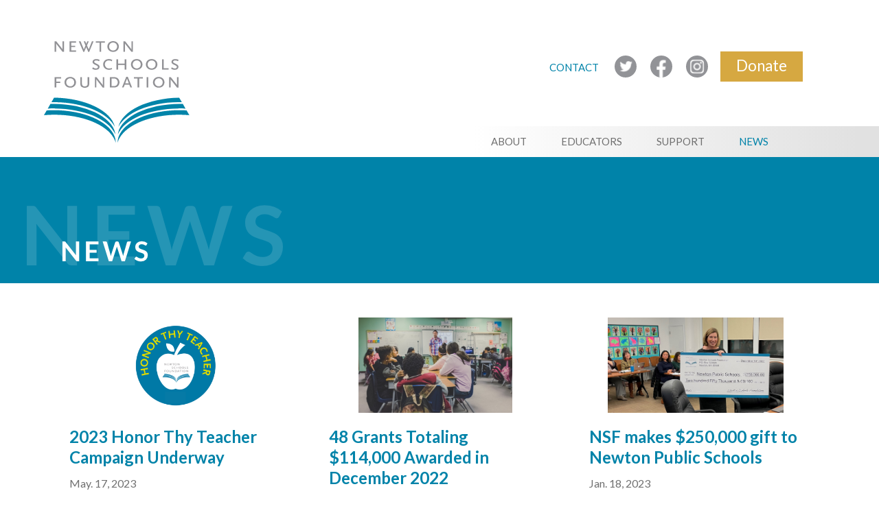

--- FILE ---
content_type: text/html; charset=UTF-8
request_url: https://newtonschoolsfoundation.org/news/page/2/
body_size: 15660
content:
<!DOCTYPE html>
<html lang="en">
<head >
<meta charset="UTF-8" />
<meta name="viewport" content="width=device-width, initial-scale=1" />
<meta name='robots' content='index, follow, max-image-preview:large, max-snippet:-1, max-video-preview:-1' />
	<style>img:is([sizes="auto" i], [sizes^="auto," i]) { contain-intrinsic-size: 3000px 1500px }</style>
	
	<!-- This site is optimized with the Yoast SEO plugin v24.0 - https://yoast.com/wordpress/plugins/seo/ -->
	<title>News - Newton Schools Foundation</title>
	<link rel="canonical" href="https://newtonschoolsfoundation.org/news/" />
	<meta property="og:locale" content="en_US" />
	<meta property="og:type" content="article" />
	<meta property="og:title" content="News - Newton Schools Foundation" />
	<meta property="og:url" content="https://newtonschoolsfoundation.org/news/" />
	<meta property="og:site_name" content="Newton Schools Foundation" />
	<meta property="article:modified_time" content="2020-10-09T15:32:29+00:00" />
	<meta name="twitter:card" content="summary_large_image" />
	<script type="application/ld+json" class="yoast-schema-graph">{"@context":"https://schema.org","@graph":[{"@type":"WebPage","@id":"https://newtonschoolsfoundation.org/news/","url":"https://newtonschoolsfoundation.org/news/","name":"News - Newton Schools Foundation","isPartOf":{"@id":"https://newtonschoolsfoundation.org/#website"},"datePublished":"2020-09-23T18:26:31+00:00","dateModified":"2020-10-09T15:32:29+00:00","inLanguage":"en","potentialAction":[{"@type":"ReadAction","target":["https://newtonschoolsfoundation.org/news/"]}]},{"@type":"WebSite","@id":"https://newtonschoolsfoundation.org/#website","url":"https://newtonschoolsfoundation.org/","name":"Newton Schools Foundation","description":"Advancing Excellence and Equity in Newton Public Schools","publisher":{"@id":"https://newtonschoolsfoundation.org/#organization"},"potentialAction":[{"@type":"SearchAction","target":{"@type":"EntryPoint","urlTemplate":"https://newtonschoolsfoundation.org/?s={search_term_string}"},"query-input":{"@type":"PropertyValueSpecification","valueRequired":true,"valueName":"search_term_string"}}],"inLanguage":"en"},{"@type":"Organization","@id":"https://newtonschoolsfoundation.org/#organization","name":"Newton Schools Foundation","url":"https://newtonschoolsfoundation.org/","logo":{"@type":"ImageObject","inLanguage":"en","@id":"https://newtonschoolsfoundation.org/#/schema/logo/image/","url":"https://newtonschoolsfoundation.org/wp-content/uploads/nsf_logo@2x.png","contentUrl":"https://newtonschoolsfoundation.org/wp-content/uploads/nsf_logo@2x.png","width":212,"height":149,"caption":"Newton Schools Foundation"},"image":{"@id":"https://newtonschoolsfoundation.org/#/schema/logo/image/"}}]}</script>
	<!-- / Yoast SEO plugin. -->


<link rel='dns-prefetch' href='//fonts.googleapis.com' />
<link rel="alternate" type="application/rss+xml" title="Newton Schools Foundation &raquo; Feed" href="https://newtonschoolsfoundation.org/feed/" />
<link rel="alternate" type="application/rss+xml" title="Newton Schools Foundation &raquo; Comments Feed" href="https://newtonschoolsfoundation.org/comments/feed/" />
<script type="text/javascript">
/* <![CDATA[ */
window._wpemojiSettings = {"baseUrl":"https:\/\/s.w.org\/images\/core\/emoji\/16.0.1\/72x72\/","ext":".png","svgUrl":"https:\/\/s.w.org\/images\/core\/emoji\/16.0.1\/svg\/","svgExt":".svg","source":{"concatemoji":"https:\/\/newtonschoolsfoundation.org\/wp-includes\/js\/wp-emoji-release.min.js?ver=6.8.3"}};
/*! This file is auto-generated */
!function(s,n){var o,i,e;function c(e){try{var t={supportTests:e,timestamp:(new Date).valueOf()};sessionStorage.setItem(o,JSON.stringify(t))}catch(e){}}function p(e,t,n){e.clearRect(0,0,e.canvas.width,e.canvas.height),e.fillText(t,0,0);var t=new Uint32Array(e.getImageData(0,0,e.canvas.width,e.canvas.height).data),a=(e.clearRect(0,0,e.canvas.width,e.canvas.height),e.fillText(n,0,0),new Uint32Array(e.getImageData(0,0,e.canvas.width,e.canvas.height).data));return t.every(function(e,t){return e===a[t]})}function u(e,t){e.clearRect(0,0,e.canvas.width,e.canvas.height),e.fillText(t,0,0);for(var n=e.getImageData(16,16,1,1),a=0;a<n.data.length;a++)if(0!==n.data[a])return!1;return!0}function f(e,t,n,a){switch(t){case"flag":return n(e,"\ud83c\udff3\ufe0f\u200d\u26a7\ufe0f","\ud83c\udff3\ufe0f\u200b\u26a7\ufe0f")?!1:!n(e,"\ud83c\udde8\ud83c\uddf6","\ud83c\udde8\u200b\ud83c\uddf6")&&!n(e,"\ud83c\udff4\udb40\udc67\udb40\udc62\udb40\udc65\udb40\udc6e\udb40\udc67\udb40\udc7f","\ud83c\udff4\u200b\udb40\udc67\u200b\udb40\udc62\u200b\udb40\udc65\u200b\udb40\udc6e\u200b\udb40\udc67\u200b\udb40\udc7f");case"emoji":return!a(e,"\ud83e\udedf")}return!1}function g(e,t,n,a){var r="undefined"!=typeof WorkerGlobalScope&&self instanceof WorkerGlobalScope?new OffscreenCanvas(300,150):s.createElement("canvas"),o=r.getContext("2d",{willReadFrequently:!0}),i=(o.textBaseline="top",o.font="600 32px Arial",{});return e.forEach(function(e){i[e]=t(o,e,n,a)}),i}function t(e){var t=s.createElement("script");t.src=e,t.defer=!0,s.head.appendChild(t)}"undefined"!=typeof Promise&&(o="wpEmojiSettingsSupports",i=["flag","emoji"],n.supports={everything:!0,everythingExceptFlag:!0},e=new Promise(function(e){s.addEventListener("DOMContentLoaded",e,{once:!0})}),new Promise(function(t){var n=function(){try{var e=JSON.parse(sessionStorage.getItem(o));if("object"==typeof e&&"number"==typeof e.timestamp&&(new Date).valueOf()<e.timestamp+604800&&"object"==typeof e.supportTests)return e.supportTests}catch(e){}return null}();if(!n){if("undefined"!=typeof Worker&&"undefined"!=typeof OffscreenCanvas&&"undefined"!=typeof URL&&URL.createObjectURL&&"undefined"!=typeof Blob)try{var e="postMessage("+g.toString()+"("+[JSON.stringify(i),f.toString(),p.toString(),u.toString()].join(",")+"));",a=new Blob([e],{type:"text/javascript"}),r=new Worker(URL.createObjectURL(a),{name:"wpTestEmojiSupports"});return void(r.onmessage=function(e){c(n=e.data),r.terminate(),t(n)})}catch(e){}c(n=g(i,f,p,u))}t(n)}).then(function(e){for(var t in e)n.supports[t]=e[t],n.supports.everything=n.supports.everything&&n.supports[t],"flag"!==t&&(n.supports.everythingExceptFlag=n.supports.everythingExceptFlag&&n.supports[t]);n.supports.everythingExceptFlag=n.supports.everythingExceptFlag&&!n.supports.flag,n.DOMReady=!1,n.readyCallback=function(){n.DOMReady=!0}}).then(function(){return e}).then(function(){var e;n.supports.everything||(n.readyCallback(),(e=n.source||{}).concatemoji?t(e.concatemoji):e.wpemoji&&e.twemoji&&(t(e.twemoji),t(e.wpemoji)))}))}((window,document),window._wpemojiSettings);
/* ]]> */
</script>
<style type='text/css' id='kt_global_css_variables'>
:root {
  --NSFBlue: #0083A9;
  --NSFGold: #D6A841;
  --NSFRed: #E5584C;
  --NSFBackground: #F7EEDA;
  --NSFGray: #707070;
  --NSFDarkBlue: #0D647E;
  --TriviaHotPink: #EE1D85;
}
</style>
<link rel='stylesheet' id='formidable-css' href='https://newtonschoolsfoundation.org/wp-content/plugins/formidable/css/formidableforms.css?ver=182158' type='text/css' media='all' />
<link rel='stylesheet' id='nsf-genesis-child-theme-3-0-css' href='https://newtonschoolsfoundation.org/wp-content/themes/nsf_genesis/style.css?ver=6.8.3' type='text/css' media='all' />
<style id='wp-emoji-styles-inline-css' type='text/css'>

	img.wp-smiley, img.emoji {
		display: inline !important;
		border: none !important;
		box-shadow: none !important;
		height: 1em !important;
		width: 1em !important;
		margin: 0 0.07em !important;
		vertical-align: -0.1em !important;
		background: none !important;
		padding: 0 !important;
	}
</style>
<link rel='stylesheet' id='wp-block-library-css' href='https://newtonschoolsfoundation.org/wp-includes/css/dist/block-library/style.min.css?ver=6.8.3' type='text/css' media='all' />
<style id='classic-theme-styles-inline-css' type='text/css'>
/*! This file is auto-generated */
.wp-block-button__link{color:#fff;background-color:#32373c;border-radius:9999px;box-shadow:none;text-decoration:none;padding:calc(.667em + 2px) calc(1.333em + 2px);font-size:1.125em}.wp-block-file__button{background:#32373c;color:#fff;text-decoration:none}
</style>
<style id='filebird-block-filebird-gallery-style-inline-css' type='text/css'>
ul.filebird-block-filebird-gallery{margin:auto!important;padding:0!important;width:100%}ul.filebird-block-filebird-gallery.layout-grid{display:grid;grid-gap:20px;align-items:stretch;grid-template-columns:repeat(var(--columns),1fr);justify-items:stretch}ul.filebird-block-filebird-gallery.layout-grid li img{border:1px solid #ccc;box-shadow:2px 2px 6px 0 rgba(0,0,0,.3);height:100%;max-width:100%;-o-object-fit:cover;object-fit:cover;width:100%}ul.filebird-block-filebird-gallery.layout-masonry{-moz-column-count:var(--columns);-moz-column-gap:var(--space);column-gap:var(--space);-moz-column-width:var(--min-width);columns:var(--min-width) var(--columns);display:block;overflow:auto}ul.filebird-block-filebird-gallery.layout-masonry li{margin-bottom:var(--space)}ul.filebird-block-filebird-gallery li{list-style:none}ul.filebird-block-filebird-gallery li figure{height:100%;margin:0;padding:0;position:relative;width:100%}ul.filebird-block-filebird-gallery li figure figcaption{background:linear-gradient(0deg,rgba(0,0,0,.7),rgba(0,0,0,.3) 70%,transparent);bottom:0;box-sizing:border-box;color:#fff;font-size:.8em;margin:0;max-height:100%;overflow:auto;padding:3em .77em .7em;position:absolute;text-align:center;width:100%;z-index:2}ul.filebird-block-filebird-gallery li figure figcaption a{color:inherit}

</style>
<style id='global-styles-inline-css' type='text/css'>
:root{--wp--preset--aspect-ratio--square: 1;--wp--preset--aspect-ratio--4-3: 4/3;--wp--preset--aspect-ratio--3-4: 3/4;--wp--preset--aspect-ratio--3-2: 3/2;--wp--preset--aspect-ratio--2-3: 2/3;--wp--preset--aspect-ratio--16-9: 16/9;--wp--preset--aspect-ratio--9-16: 9/16;--wp--preset--color--black: #000000;--wp--preset--color--cyan-bluish-gray: #abb8c3;--wp--preset--color--white: #ffffff;--wp--preset--color--pale-pink: #f78da7;--wp--preset--color--vivid-red: #cf2e2e;--wp--preset--color--luminous-vivid-orange: #ff6900;--wp--preset--color--luminous-vivid-amber: #fcb900;--wp--preset--color--light-green-cyan: #7bdcb5;--wp--preset--color--vivid-green-cyan: #00d084;--wp--preset--color--pale-cyan-blue: #8ed1fc;--wp--preset--color--vivid-cyan-blue: #0693e3;--wp--preset--color--vivid-purple: #9b51e0;--wp--preset--color--central-palette-1: #0083A9;--wp--preset--color--central-palette-2: #D6A841;--wp--preset--color--central-palette-3: #E5584C;--wp--preset--color--central-palette-4: #F7EEDA;--wp--preset--color--central-palette-5: #707070;--wp--preset--color--central-palette-6: #0D647E;--wp--preset--color--central-palette-7: #EE1D85;--wp--preset--gradient--vivid-cyan-blue-to-vivid-purple: linear-gradient(135deg,rgba(6,147,227,1) 0%,rgb(155,81,224) 100%);--wp--preset--gradient--light-green-cyan-to-vivid-green-cyan: linear-gradient(135deg,rgb(122,220,180) 0%,rgb(0,208,130) 100%);--wp--preset--gradient--luminous-vivid-amber-to-luminous-vivid-orange: linear-gradient(135deg,rgba(252,185,0,1) 0%,rgba(255,105,0,1) 100%);--wp--preset--gradient--luminous-vivid-orange-to-vivid-red: linear-gradient(135deg,rgba(255,105,0,1) 0%,rgb(207,46,46) 100%);--wp--preset--gradient--very-light-gray-to-cyan-bluish-gray: linear-gradient(135deg,rgb(238,238,238) 0%,rgb(169,184,195) 100%);--wp--preset--gradient--cool-to-warm-spectrum: linear-gradient(135deg,rgb(74,234,220) 0%,rgb(151,120,209) 20%,rgb(207,42,186) 40%,rgb(238,44,130) 60%,rgb(251,105,98) 80%,rgb(254,248,76) 100%);--wp--preset--gradient--blush-light-purple: linear-gradient(135deg,rgb(255,206,236) 0%,rgb(152,150,240) 100%);--wp--preset--gradient--blush-bordeaux: linear-gradient(135deg,rgb(254,205,165) 0%,rgb(254,45,45) 50%,rgb(107,0,62) 100%);--wp--preset--gradient--luminous-dusk: linear-gradient(135deg,rgb(255,203,112) 0%,rgb(199,81,192) 50%,rgb(65,88,208) 100%);--wp--preset--gradient--pale-ocean: linear-gradient(135deg,rgb(255,245,203) 0%,rgb(182,227,212) 50%,rgb(51,167,181) 100%);--wp--preset--gradient--electric-grass: linear-gradient(135deg,rgb(202,248,128) 0%,rgb(113,206,126) 100%);--wp--preset--gradient--midnight: linear-gradient(135deg,rgb(2,3,129) 0%,rgb(40,116,252) 100%);--wp--preset--font-size--small: 13px;--wp--preset--font-size--medium: 20px;--wp--preset--font-size--large: 36px;--wp--preset--font-size--x-large: 42px;--wp--preset--spacing--20: 0.44rem;--wp--preset--spacing--30: 0.67rem;--wp--preset--spacing--40: 1rem;--wp--preset--spacing--50: 1.5rem;--wp--preset--spacing--60: 2.25rem;--wp--preset--spacing--70: 3.38rem;--wp--preset--spacing--80: 5.06rem;--wp--preset--shadow--natural: 6px 6px 9px rgba(0, 0, 0, 0.2);--wp--preset--shadow--deep: 12px 12px 50px rgba(0, 0, 0, 0.4);--wp--preset--shadow--sharp: 6px 6px 0px rgba(0, 0, 0, 0.2);--wp--preset--shadow--outlined: 6px 6px 0px -3px rgba(255, 255, 255, 1), 6px 6px rgba(0, 0, 0, 1);--wp--preset--shadow--crisp: 6px 6px 0px rgba(0, 0, 0, 1);}:where(.is-layout-flex){gap: 0.5em;}:where(.is-layout-grid){gap: 0.5em;}body .is-layout-flex{display: flex;}.is-layout-flex{flex-wrap: wrap;align-items: center;}.is-layout-flex > :is(*, div){margin: 0;}body .is-layout-grid{display: grid;}.is-layout-grid > :is(*, div){margin: 0;}:where(.wp-block-columns.is-layout-flex){gap: 2em;}:where(.wp-block-columns.is-layout-grid){gap: 2em;}:where(.wp-block-post-template.is-layout-flex){gap: 1.25em;}:where(.wp-block-post-template.is-layout-grid){gap: 1.25em;}.has-black-color{color: var(--wp--preset--color--black) !important;}.has-cyan-bluish-gray-color{color: var(--wp--preset--color--cyan-bluish-gray) !important;}.has-white-color{color: var(--wp--preset--color--white) !important;}.has-pale-pink-color{color: var(--wp--preset--color--pale-pink) !important;}.has-vivid-red-color{color: var(--wp--preset--color--vivid-red) !important;}.has-luminous-vivid-orange-color{color: var(--wp--preset--color--luminous-vivid-orange) !important;}.has-luminous-vivid-amber-color{color: var(--wp--preset--color--luminous-vivid-amber) !important;}.has-light-green-cyan-color{color: var(--wp--preset--color--light-green-cyan) !important;}.has-vivid-green-cyan-color{color: var(--wp--preset--color--vivid-green-cyan) !important;}.has-pale-cyan-blue-color{color: var(--wp--preset--color--pale-cyan-blue) !important;}.has-vivid-cyan-blue-color{color: var(--wp--preset--color--vivid-cyan-blue) !important;}.has-vivid-purple-color{color: var(--wp--preset--color--vivid-purple) !important;}.has-black-background-color{background-color: var(--wp--preset--color--black) !important;}.has-cyan-bluish-gray-background-color{background-color: var(--wp--preset--color--cyan-bluish-gray) !important;}.has-white-background-color{background-color: var(--wp--preset--color--white) !important;}.has-pale-pink-background-color{background-color: var(--wp--preset--color--pale-pink) !important;}.has-vivid-red-background-color{background-color: var(--wp--preset--color--vivid-red) !important;}.has-luminous-vivid-orange-background-color{background-color: var(--wp--preset--color--luminous-vivid-orange) !important;}.has-luminous-vivid-amber-background-color{background-color: var(--wp--preset--color--luminous-vivid-amber) !important;}.has-light-green-cyan-background-color{background-color: var(--wp--preset--color--light-green-cyan) !important;}.has-vivid-green-cyan-background-color{background-color: var(--wp--preset--color--vivid-green-cyan) !important;}.has-pale-cyan-blue-background-color{background-color: var(--wp--preset--color--pale-cyan-blue) !important;}.has-vivid-cyan-blue-background-color{background-color: var(--wp--preset--color--vivid-cyan-blue) !important;}.has-vivid-purple-background-color{background-color: var(--wp--preset--color--vivid-purple) !important;}.has-black-border-color{border-color: var(--wp--preset--color--black) !important;}.has-cyan-bluish-gray-border-color{border-color: var(--wp--preset--color--cyan-bluish-gray) !important;}.has-white-border-color{border-color: var(--wp--preset--color--white) !important;}.has-pale-pink-border-color{border-color: var(--wp--preset--color--pale-pink) !important;}.has-vivid-red-border-color{border-color: var(--wp--preset--color--vivid-red) !important;}.has-luminous-vivid-orange-border-color{border-color: var(--wp--preset--color--luminous-vivid-orange) !important;}.has-luminous-vivid-amber-border-color{border-color: var(--wp--preset--color--luminous-vivid-amber) !important;}.has-light-green-cyan-border-color{border-color: var(--wp--preset--color--light-green-cyan) !important;}.has-vivid-green-cyan-border-color{border-color: var(--wp--preset--color--vivid-green-cyan) !important;}.has-pale-cyan-blue-border-color{border-color: var(--wp--preset--color--pale-cyan-blue) !important;}.has-vivid-cyan-blue-border-color{border-color: var(--wp--preset--color--vivid-cyan-blue) !important;}.has-vivid-purple-border-color{border-color: var(--wp--preset--color--vivid-purple) !important;}.has-vivid-cyan-blue-to-vivid-purple-gradient-background{background: var(--wp--preset--gradient--vivid-cyan-blue-to-vivid-purple) !important;}.has-light-green-cyan-to-vivid-green-cyan-gradient-background{background: var(--wp--preset--gradient--light-green-cyan-to-vivid-green-cyan) !important;}.has-luminous-vivid-amber-to-luminous-vivid-orange-gradient-background{background: var(--wp--preset--gradient--luminous-vivid-amber-to-luminous-vivid-orange) !important;}.has-luminous-vivid-orange-to-vivid-red-gradient-background{background: var(--wp--preset--gradient--luminous-vivid-orange-to-vivid-red) !important;}.has-very-light-gray-to-cyan-bluish-gray-gradient-background{background: var(--wp--preset--gradient--very-light-gray-to-cyan-bluish-gray) !important;}.has-cool-to-warm-spectrum-gradient-background{background: var(--wp--preset--gradient--cool-to-warm-spectrum) !important;}.has-blush-light-purple-gradient-background{background: var(--wp--preset--gradient--blush-light-purple) !important;}.has-blush-bordeaux-gradient-background{background: var(--wp--preset--gradient--blush-bordeaux) !important;}.has-luminous-dusk-gradient-background{background: var(--wp--preset--gradient--luminous-dusk) !important;}.has-pale-ocean-gradient-background{background: var(--wp--preset--gradient--pale-ocean) !important;}.has-electric-grass-gradient-background{background: var(--wp--preset--gradient--electric-grass) !important;}.has-midnight-gradient-background{background: var(--wp--preset--gradient--midnight) !important;}.has-small-font-size{font-size: var(--wp--preset--font-size--small) !important;}.has-medium-font-size{font-size: var(--wp--preset--font-size--medium) !important;}.has-large-font-size{font-size: var(--wp--preset--font-size--large) !important;}.has-x-large-font-size{font-size: var(--wp--preset--font-size--x-large) !important;}
:where(.wp-block-post-template.is-layout-flex){gap: 1.25em;}:where(.wp-block-post-template.is-layout-grid){gap: 1.25em;}
:where(.wp-block-columns.is-layout-flex){gap: 2em;}:where(.wp-block-columns.is-layout-grid){gap: 2em;}
:root :where(.wp-block-pullquote){font-size: 1.5em;line-height: 1.6;}
</style>
<link rel='stylesheet' id='pb_animate-css' href='https://newtonschoolsfoundation.org/wp-content/plugins/ays-popup-box/public/css/animate.css?ver=5.5.8' type='text/css' media='all' />
<link rel='stylesheet' id='ditty-displays-css' href='https://newtonschoolsfoundation.org/wp-content/plugins/ditty-news-ticker/build/dittyDisplays.css?ver=3.1.59' type='text/css' media='all' />
<link rel='stylesheet' id='ditty-fontawesome-css' href='https://newtonschoolsfoundation.org/wp-content/plugins/ditty-news-ticker/includes/libs/fontawesome-6.4.0/css/all.css?ver=6.4.0' type='text/css' media='' />
<style id='responsive-menu-inline-css' type='text/css'>
/** This file is major component of this plugin so please don't try to edit here. */
#rmp_menu_trigger-2222 {
  width: 55px;
  height: 55px;
  position: absolute;
  top: 145px;
  border-radius: 5px;
  display: none;
  text-decoration: none;
  right: 5%;
  background: #ffffff;
  transition: transform 0.5s, background-color 0.5s;
}
#rmp_menu_trigger-2222:hover, #rmp_menu_trigger-2222:focus {
  background: #ffffff;
  text-decoration: unset;
}
#rmp_menu_trigger-2222.is-active {
  background: #ffffff;
}
#rmp_menu_trigger-2222 .rmp-trigger-box {
  width: 45px;
  color: #ffffff;
}
#rmp_menu_trigger-2222 .rmp-trigger-icon-active, #rmp_menu_trigger-2222 .rmp-trigger-text-open {
  display: none;
}
#rmp_menu_trigger-2222.is-active .rmp-trigger-icon-active, #rmp_menu_trigger-2222.is-active .rmp-trigger-text-open {
  display: inline;
}
#rmp_menu_trigger-2222.is-active .rmp-trigger-icon-inactive, #rmp_menu_trigger-2222.is-active .rmp-trigger-text {
  display: none;
}
#rmp_menu_trigger-2222 .rmp-trigger-label {
  color: #ffffff;
  pointer-events: none;
  line-height: 13px;
  font-family: inherit;
  font-size: 14px;
  display: inline;
  text-transform: inherit;
}
#rmp_menu_trigger-2222 .rmp-trigger-label.rmp-trigger-label-top {
  display: block;
  margin-bottom: 12px;
}
#rmp_menu_trigger-2222 .rmp-trigger-label.rmp-trigger-label-bottom {
  display: block;
  margin-top: 12px;
}
#rmp_menu_trigger-2222 .responsive-menu-pro-inner {
  display: block;
}
#rmp_menu_trigger-2222 .rmp-trigger-icon-inactive .rmp-font-icon {
  color: #707070;
}
#rmp_menu_trigger-2222 .responsive-menu-pro-inner, #rmp_menu_trigger-2222 .responsive-menu-pro-inner::before, #rmp_menu_trigger-2222 .responsive-menu-pro-inner::after {
  width: 45px;
  height: 3px;
  background-color: #707070;
  border-radius: 4px;
  position: absolute;
}
#rmp_menu_trigger-2222 .rmp-trigger-icon-active .rmp-font-icon {
  color: #0083a9;
}
#rmp_menu_trigger-2222.is-active .responsive-menu-pro-inner, #rmp_menu_trigger-2222.is-active .responsive-menu-pro-inner::before, #rmp_menu_trigger-2222.is-active .responsive-menu-pro-inner::after {
  background-color: #0083a9;
}
#rmp_menu_trigger-2222:hover .rmp-trigger-icon-inactive .rmp-font-icon {
  color: #0083a9;
}
#rmp_menu_trigger-2222:not(.is-active):hover .responsive-menu-pro-inner, #rmp_menu_trigger-2222:not(.is-active):hover .responsive-menu-pro-inner::before, #rmp_menu_trigger-2222:not(.is-active):hover .responsive-menu-pro-inner::after {
  background-color: #0083a9;
}
#rmp_menu_trigger-2222 .responsive-menu-pro-inner::before {
  top: 10px;
}
#rmp_menu_trigger-2222 .responsive-menu-pro-inner::after {
  bottom: 10px;
}
#rmp_menu_trigger-2222.is-active .responsive-menu-pro-inner::after {
  bottom: 0;
}
/* Hamburger menu styling */
@media screen and (max-width: 850px) {
  /** Menu Title Style */
  /** Menu Additional Content Style */
  #rmp_menu_trigger-2222 {
    display: block;
  }
  #rmp-container-2222 {
    position: fixed;
    top: 0;
    margin: 0;
    transition: transform 0.5s;
    overflow: auto;
    display: block;
    width: 75%;
    background-color: #212121;
    background-image: url("");
    height: 100%;
    left: 0;
    padding-top: 0px;
    padding-left: 0px;
    padding-bottom: 0px;
    padding-right: 0px;
  }
  #rmp-menu-wrap-2222 {
    padding-top: 0px;
    padding-left: 0px;
    padding-bottom: 0px;
    padding-right: 0px;
    background-color: #ececec;
  }
  #rmp-menu-wrap-2222 .rmp-menu, #rmp-menu-wrap-2222 .rmp-submenu {
    width: 100%;
    box-sizing: border-box;
    margin: 0;
    padding: 0;
  }
  #rmp-menu-wrap-2222 .rmp-submenu-depth-1 .rmp-menu-item-link {
    padding-left: 10%;
  }
  #rmp-menu-wrap-2222 .rmp-submenu-depth-2 .rmp-menu-item-link {
    padding-left: 15%;
  }
  #rmp-menu-wrap-2222 .rmp-submenu-depth-3 .rmp-menu-item-link {
    padding-left: 20%;
  }
  #rmp-menu-wrap-2222 .rmp-submenu-depth-4 .rmp-menu-item-link {
    padding-left: 25%;
  }
  #rmp-menu-wrap-2222 .rmp-submenu.rmp-submenu-open {
    display: block;
  }
  #rmp-menu-wrap-2222 .rmp-menu-item {
    width: 100%;
    list-style: none;
    margin: 0;
  }
  #rmp-menu-wrap-2222 .rmp-menu-item-link {
    height: 40px;
    line-height: 40px;
    font-size: 17px;
    border-bottom: 1px solid #ececec;
    font-family: Open Sans;
    color: #555555;
    text-align: left;
    background-color: #ececec;
    font-weight: normal;
    letter-spacing: 0px;
    display: block;
    box-sizing: border-box;
    width: 100%;
    text-decoration: none;
    position: relative;
    overflow: hidden;
    transition: background-color 0.5s, border-color 0.5s, 0.5s;
    padding: 0 5%;
    padding-right: 50px;
  }
  #rmp-menu-wrap-2222 .rmp-menu-item-link:after, #rmp-menu-wrap-2222 .rmp-menu-item-link:before {
    display: none;
  }
  #rmp-menu-wrap-2222 .rmp-menu-item-link:hover, #rmp-menu-wrap-2222 .rmp-menu-item-link:focus {
    color: #0083a9;
    border-color: #ececec;
    background-color: #ececec;
  }
  #rmp-menu-wrap-2222 .rmp-menu-item-link:focus {
    outline: none;
    border-color: unset;
    box-shadow: unset;
  }
  #rmp-menu-wrap-2222 .rmp-menu-item-link .rmp-font-icon {
    height: 40px;
    line-height: 40px;
    margin-right: 10px;
    font-size: 17px;
  }
  #rmp-menu-wrap-2222 .rmp-menu-current-item .rmp-menu-item-link {
    color: #0083a9;
    border-color: #ececec;
    background-color: #ececec;
  }
  #rmp-menu-wrap-2222 .rmp-menu-current-item .rmp-menu-item-link:hover, #rmp-menu-wrap-2222 .rmp-menu-current-item .rmp-menu-item-link:focus {
    color: #0083a9;
    border-color: #ececec;
    background-color: #ececec;
  }
  #rmp-menu-wrap-2222 .rmp-menu-subarrow {
    position: absolute;
    top: 0;
    bottom: 0;
    text-align: center;
    overflow: hidden;
    background-size: cover;
    overflow: hidden;
    right: 0;
    border-left-style: solid;
    border-left-color: #ececec;
    border-left-width: 1px;
    height: 39px;
    width: 40px;
    color: #ececec;
    background-color: #ececec;
  }
  #rmp-menu-wrap-2222 .rmp-menu-subarrow svg {
    fill: #ececec;
  }
  #rmp-menu-wrap-2222 .rmp-menu-subarrow:hover {
    color: #ececec;
    border-color: #ececec;
    background-color: #ececec;
  }
  #rmp-menu-wrap-2222 .rmp-menu-subarrow:hover svg {
    fill: #ececec;
  }
  #rmp-menu-wrap-2222 .rmp-menu-subarrow .rmp-font-icon {
    margin-right: unset;
  }
  #rmp-menu-wrap-2222 .rmp-menu-subarrow * {
    vertical-align: middle;
    line-height: 39px;
  }
  #rmp-menu-wrap-2222 .rmp-menu-subarrow-active {
    display: block;
    background-size: cover;
    color: #ececec;
    border-color: #ececec;
    background-color: #ececec;
  }
  #rmp-menu-wrap-2222 .rmp-menu-subarrow-active svg {
    fill: #ececec;
  }
  #rmp-menu-wrap-2222 .rmp-menu-subarrow-active:hover {
    color: #ececec;
    border-color: #ececec;
    background-color: #ececec;
  }
  #rmp-menu-wrap-2222 .rmp-menu-subarrow-active:hover svg {
    fill: #ececec;
  }
  #rmp-menu-wrap-2222 .rmp-submenu {
    display: none;
  }
  #rmp-menu-wrap-2222 .rmp-submenu .rmp-menu-item-link {
    height: 40px;
    line-height: 40px;
    letter-spacing: 0px;
    font-size: 14px;
    border-bottom: 1px solid #ececec;
    font-family: Open Sans;
    font-weight: normal;
    color: #555555;
    text-align: left;
    background-color: #ececec;
  }
  #rmp-menu-wrap-2222 .rmp-submenu .rmp-menu-item-link:hover, #rmp-menu-wrap-2222 .rmp-submenu .rmp-menu-item-link:focus {
    color: #0083a9;
    border-color: #ececec;
    background-color: #ececec;
  }
  #rmp-menu-wrap-2222 .rmp-submenu .rmp-menu-current-item .rmp-menu-item-link {
    color: #0083a9;
    border-color: #ececec;
    background-color: #ececec;
  }
  #rmp-menu-wrap-2222 .rmp-submenu .rmp-menu-current-item .rmp-menu-item-link:hover, #rmp-menu-wrap-2222 .rmp-submenu .rmp-menu-current-item .rmp-menu-item-link:focus {
    color: #0083a9;
    border-color: #ececec;
    background-color: #ececec;
  }
  #rmp-menu-wrap-2222 .rmp-submenu .rmp-menu-subarrow {
    right: 0;
    border-right: unset;
    border-left-style: solid;
    border-left-color: #1d4354;
    border-left-width: 0px;
    height: 39px;
    line-height: 39px;
    width: 40px;
    color: #fff;
    background-color: inherit;
  }
  #rmp-menu-wrap-2222 .rmp-submenu .rmp-menu-subarrow:hover {
    color: #fff;
    border-color: #3f3f3f;
    background-color: inherit;
  }
  #rmp-menu-wrap-2222 .rmp-submenu .rmp-menu-subarrow-active {
    color: #fff;
    border-color: #1d4354;
    background-color: inherit;
  }
  #rmp-menu-wrap-2222 .rmp-submenu .rmp-menu-subarrow-active:hover {
    color: #fff;
    border-color: #3f3f3f;
    background-color: inherit;
  }
  #rmp-menu-wrap-2222 .rmp-menu-item-description {
    margin: 0;
    padding: 5px 5%;
    opacity: 0.8;
    color: #555555;
  }
  #rmp-search-box-2222 {
    display: block;
    padding-top: 0px;
    padding-left: 5%;
    padding-bottom: 0px;
    padding-right: 5%;
  }
  #rmp-search-box-2222 .rmp-search-form {
    margin: 0;
  }
  #rmp-search-box-2222 .rmp-search-box {
    background: #ffffff;
    border: 1px solid #dadada;
    color: #333333;
    width: 100%;
    padding: 0 5%;
    border-radius: 30px;
    height: 45px;
    -webkit-appearance: none;
  }
  #rmp-search-box-2222 .rmp-search-box::placeholder {
    color: #c7c7cd;
  }
  #rmp-search-box-2222 .rmp-search-box:focus {
    background-color: #ffffff;
    outline: 2px solid #dadada;
    color: #333333;
  }
  #rmp-menu-title-2222 {
    background-color: #212121;
    color: #ffffff;
    text-align: left;
    font-size: 13px;
    padding-top: 10%;
    padding-left: 5%;
    padding-bottom: 0%;
    padding-right: 5%;
    font-weight: 400;
    transition: background-color 0.5s, border-color 0.5s, color 0.5s;
  }
  #rmp-menu-title-2222:hover {
    background-color: #212121;
    color: #ffffff;
  }
  #rmp-menu-title-2222 > .rmp-menu-title-link {
    color: #ffffff;
    width: 100%;
    background-color: unset;
    text-decoration: none;
  }
  #rmp-menu-title-2222 > .rmp-menu-title-link:hover {
    color: #ffffff;
  }
  #rmp-menu-title-2222 .rmp-font-icon {
    font-size: 13px;
  }
  #rmp-menu-additional-content-2222 {
    padding-top: 0px;
    padding-left: 5%;
    padding-bottom: 0px;
    padding-right: 5%;
    color: #ffffff;
    text-align: center;
    font-size: 16px;
  }
}
/**
This file contents common styling of menus.
*/
.rmp-container {
  display: none;
  visibility: visible;
  padding: 0px 0px 0px 0px;
  z-index: 99998;
  transition: all 0.3s;
  /** Scrolling bar in menu setting box **/
}
.rmp-container.rmp-fade-top, .rmp-container.rmp-fade-left, .rmp-container.rmp-fade-right, .rmp-container.rmp-fade-bottom {
  display: none;
}
.rmp-container.rmp-slide-left, .rmp-container.rmp-push-left {
  transform: translateX(-100%);
  -ms-transform: translateX(-100%);
  -webkit-transform: translateX(-100%);
  -moz-transform: translateX(-100%);
}
.rmp-container.rmp-slide-left.rmp-menu-open, .rmp-container.rmp-push-left.rmp-menu-open {
  transform: translateX(0);
  -ms-transform: translateX(0);
  -webkit-transform: translateX(0);
  -moz-transform: translateX(0);
}
.rmp-container.rmp-slide-right, .rmp-container.rmp-push-right {
  transform: translateX(100%);
  -ms-transform: translateX(100%);
  -webkit-transform: translateX(100%);
  -moz-transform: translateX(100%);
}
.rmp-container.rmp-slide-right.rmp-menu-open, .rmp-container.rmp-push-right.rmp-menu-open {
  transform: translateX(0);
  -ms-transform: translateX(0);
  -webkit-transform: translateX(0);
  -moz-transform: translateX(0);
}
.rmp-container.rmp-slide-top, .rmp-container.rmp-push-top {
  transform: translateY(-100%);
  -ms-transform: translateY(-100%);
  -webkit-transform: translateY(-100%);
  -moz-transform: translateY(-100%);
}
.rmp-container.rmp-slide-top.rmp-menu-open, .rmp-container.rmp-push-top.rmp-menu-open {
  transform: translateY(0);
  -ms-transform: translateY(0);
  -webkit-transform: translateY(0);
  -moz-transform: translateY(0);
}
.rmp-container.rmp-slide-bottom, .rmp-container.rmp-push-bottom {
  transform: translateY(100%);
  -ms-transform: translateY(100%);
  -webkit-transform: translateY(100%);
  -moz-transform: translateY(100%);
}
.rmp-container.rmp-slide-bottom.rmp-menu-open, .rmp-container.rmp-push-bottom.rmp-menu-open {
  transform: translateX(0);
  -ms-transform: translateX(0);
  -webkit-transform: translateX(0);
  -moz-transform: translateX(0);
}
.rmp-container::-webkit-scrollbar {
  width: 0px;
}
.rmp-container ::-webkit-scrollbar-track {
  box-shadow: inset 0 0 5px transparent;
}
.rmp-container ::-webkit-scrollbar-thumb {
  background: transparent;
}
.rmp-container ::-webkit-scrollbar-thumb:hover {
  background: transparent;
}
.rmp-container .rmp-menu-wrap .rmp-menu {
  transition: none;
  border-radius: 0;
  box-shadow: none;
  background: none;
  border: 0;
  bottom: auto;
  box-sizing: border-box;
  clip: auto;
  color: #666;
  display: block;
  float: none;
  font-family: inherit;
  font-size: 14px;
  height: auto;
  left: auto;
  line-height: 1.7;
  list-style-type: none;
  margin: 0;
  min-height: auto;
  max-height: none;
  opacity: 1;
  outline: none;
  overflow: visible;
  padding: 0;
  position: relative;
  pointer-events: auto;
  right: auto;
  text-align: left;
  text-decoration: none;
  text-indent: 0;
  text-transform: none;
  transform: none;
  top: auto;
  visibility: inherit;
  width: auto;
  word-wrap: break-word;
  white-space: normal;
}
.rmp-container .rmp-menu-additional-content {
  display: block;
  word-break: break-word;
}
.rmp-container .rmp-menu-title {
  display: flex;
  flex-direction: column;
}
.rmp-container .rmp-menu-title .rmp-menu-title-image {
  max-width: 100%;
  margin-bottom: 15px;
  display: block;
  margin: auto;
  margin-bottom: 15px;
}
button.rmp_menu_trigger {
  z-index: 999999;
  overflow: hidden;
  outline: none;
  border: 0;
  display: none;
  margin: 0;
  transition: transform 0.5s, background-color 0.5s;
  padding: 0;
}
button.rmp_menu_trigger .responsive-menu-pro-inner::before, button.rmp_menu_trigger .responsive-menu-pro-inner::after {
  content: "";
  display: block;
}
button.rmp_menu_trigger .responsive-menu-pro-inner::before {
  top: 10px;
}
button.rmp_menu_trigger .responsive-menu-pro-inner::after {
  bottom: 10px;
}
button.rmp_menu_trigger .rmp-trigger-box {
  width: 40px;
  display: inline-block;
  position: relative;
  pointer-events: none;
  vertical-align: super;
}
.admin-bar .rmp-container, .admin-bar .rmp_menu_trigger {
  margin-top: 32px !important;
}
@media screen and (max-width: 782px) {
  .admin-bar .rmp-container, .admin-bar .rmp_menu_trigger {
    margin-top: 46px !important;
  }
}
/*  Menu Trigger Boring Animation */
.rmp-menu-trigger-boring .responsive-menu-pro-inner {
  transition-property: none;
}
.rmp-menu-trigger-boring .responsive-menu-pro-inner::after, .rmp-menu-trigger-boring .responsive-menu-pro-inner::before {
  transition-property: none;
}
.rmp-menu-trigger-boring.is-active .responsive-menu-pro-inner {
  transform: rotate(45deg);
}
.rmp-menu-trigger-boring.is-active .responsive-menu-pro-inner:before {
  top: 0;
  opacity: 0;
}
.rmp-menu-trigger-boring.is-active .responsive-menu-pro-inner:after {
  bottom: 0;
  transform: rotate(-90deg);
}

</style>
<link rel='stylesheet' id='dashicons-css' href='https://newtonschoolsfoundation.org/wp-includes/css/dashicons.min.css?ver=6.8.3' type='text/css' media='all' />
<link rel='stylesheet' id='googlefonts-css' href='https://fonts.googleapis.com/css?family=Lato:400,400italic,700,700italic,900&subset=latin' type='text/css' media='all' />
<link rel='stylesheet' id='dflip-style-css' href='https://newtonschoolsfoundation.org/wp-content/plugins/3d-flipbook-dflip-lite/assets/css/dflip.min.css?ver=2.4.20' type='text/css' media='all' />
<link rel='stylesheet' id='js_composer_front-css' href='https://newtonschoolsfoundation.org/wp-content/plugins/js_composer/assets/css/js_composer.min.css?ver=8.0.1' type='text/css' media='all' />
<script type="text/javascript" src="https://newtonschoolsfoundation.org/wp-includes/js/jquery/jquery.min.js?ver=3.7.1" id="jquery-core-js"></script>
<script type="text/javascript" src="https://newtonschoolsfoundation.org/wp-includes/js/jquery/jquery-migrate.min.js?ver=3.4.1" id="jquery-migrate-js"></script>
<script type="text/javascript" id="ays-pb-js-extra">
/* <![CDATA[ */
var pbLocalizeObj = {"ajax":"https:\/\/newtonschoolsfoundation.org\/wp-admin\/admin-ajax.php","seconds":"seconds","thisWillClose":"This will close in","icons":{"close_icon":"<svg class=\"ays_pb_material_close_icon\" xmlns=\"https:\/\/www.w3.org\/2000\/svg\" height=\"36px\" viewBox=\"0 0 24 24\" width=\"36px\" fill=\"#000000\" alt=\"Pop-up Close\"><path d=\"M0 0h24v24H0z\" fill=\"none\"\/><path d=\"M19 6.41L17.59 5 12 10.59 6.41 5 5 6.41 10.59 12 5 17.59 6.41 19 12 13.41 17.59 19 19 17.59 13.41 12z\"\/><\/svg>","close_circle_icon":"<svg class=\"ays_pb_material_close_circle_icon\" xmlns=\"https:\/\/www.w3.org\/2000\/svg\" height=\"24\" viewBox=\"0 0 24 24\" width=\"36\" alt=\"Pop-up Close\"><path d=\"M0 0h24v24H0z\" fill=\"none\"\/><path d=\"M12 2C6.47 2 2 6.47 2 12s4.47 10 10 10 10-4.47 10-10S17.53 2 12 2zm5 13.59L15.59 17 12 13.41 8.41 17 7 15.59 10.59 12 7 8.41 8.41 7 12 10.59 15.59 7 17 8.41 13.41 12 17 15.59z\"\/><\/svg>","volume_up_icon":"<svg class=\"ays_pb_fa_volume\" xmlns=\"https:\/\/www.w3.org\/2000\/svg\" height=\"24\" viewBox=\"0 0 24 24\" width=\"36\"><path d=\"M0 0h24v24H0z\" fill=\"none\"\/><path d=\"M3 9v6h4l5 5V4L7 9H3zm13.5 3c0-1.77-1.02-3.29-2.5-4.03v8.05c1.48-.73 2.5-2.25 2.5-4.02zM14 3.23v2.06c2.89.86 5 3.54 5 6.71s-2.11 5.85-5 6.71v2.06c4.01-.91 7-4.49 7-8.77s-2.99-7.86-7-8.77z\"\/><\/svg>","volume_mute_icon":"<svg xmlns=\"https:\/\/www.w3.org\/2000\/svg\" height=\"24\" viewBox=\"0 0 24 24\" width=\"24\"><path d=\"M0 0h24v24H0z\" fill=\"none\"\/><path d=\"M7 9v6h4l5 5V4l-5 5H7z\"\/><\/svg>"}};
/* ]]> */
</script>
<script type="text/javascript" src="https://newtonschoolsfoundation.org/wp-content/plugins/ays-popup-box/public/js/ays-pb-public.js?ver=5.5.8" id="ays-pb-js"></script>
<script type="text/javascript" src="https://newtonschoolsfoundation.org/wp-content/plugins/flowpaper-lite-pdf-flipbook/assets/lity/lity.min.js" id="lity-js-js"></script>
<script type="text/javascript" id="rmp_menu_scripts-js-extra">
/* <![CDATA[ */
var rmp_menu = {"ajaxURL":"https:\/\/newtonschoolsfoundation.org\/wp-admin\/admin-ajax.php","wp_nonce":"3faf575d87","menu":[{"menu_theme":"Default","theme_type":"default","theme_location_menu":"0","submenu_submenu_arrow_width":"40","submenu_submenu_arrow_width_unit":"px","submenu_submenu_arrow_height":"39","submenu_submenu_arrow_height_unit":"px","submenu_arrow_position":"right","submenu_sub_arrow_background_colour":"","submenu_sub_arrow_background_hover_colour":"","submenu_sub_arrow_background_colour_active":"","submenu_sub_arrow_background_hover_colour_active":"","submenu_sub_arrow_border_width":"","submenu_sub_arrow_border_width_unit":"px","submenu_sub_arrow_border_colour":"#1d4354","submenu_sub_arrow_border_hover_colour":"#3f3f3f","submenu_sub_arrow_border_colour_active":"#1d4354","submenu_sub_arrow_border_hover_colour_active":"#3f3f3f","submenu_sub_arrow_shape_colour":"#fff","submenu_sub_arrow_shape_hover_colour":"#fff","submenu_sub_arrow_shape_colour_active":"#fff","submenu_sub_arrow_shape_hover_colour_active":"#fff","use_header_bar":"off","header_bar_items_order":{"logo":"off","title":"on","additional content":"off","menu":"on","search":"off"},"header_bar_title":"Responsive Menu","header_bar_html_content":"","header_bar_logo":"","header_bar_logo_link":"","header_bar_logo_width":"","header_bar_logo_width_unit":"%","header_bar_logo_height":"","header_bar_logo_height_unit":"px","header_bar_height":"80","header_bar_height_unit":"px","header_bar_padding":{"top":"0px","right":"5%","bottom":"0px","left":"5%"},"header_bar_font":"","header_bar_font_size":"14","header_bar_font_size_unit":"px","header_bar_text_color":"#ffffff","header_bar_background_color":"#1d4354","header_bar_breakpoint":"8000","header_bar_position_type":"fixed","header_bar_adjust_page":"on","header_bar_scroll_enable":"off","header_bar_scroll_background_color":"#36bdf6","mobile_breakpoint":"600","tablet_breakpoint":"850","transition_speed":"0.5","sub_menu_speed":"0.2","show_menu_on_page_load":"off","menu_disable_scrolling":"off","menu_overlay":"off","menu_overlay_colour":"rgba(0,0,0,0.7)","desktop_menu_width":"","desktop_menu_width_unit":"%","desktop_menu_positioning":"absolute","desktop_menu_side":"left","desktop_menu_to_hide":"","use_current_theme_location":"off","mega_menu":{"225":"off","227":"off","229":"off","228":"off","226":"off"},"desktop_submenu_open_animation":"none","desktop_submenu_open_animation_speed":"100ms","desktop_submenu_open_on_click":"off","desktop_menu_hide_and_show":"off","menu_name":"Default Menu","menu_to_use":"2","different_menu_for_mobile":"off","menu_to_use_in_mobile":"main-menu","use_mobile_menu":"on","use_tablet_menu":"on","use_desktop_menu":"off","menu_display_on":"all-pages","menu_to_hide":"","submenu_descriptions_on":"off","custom_walker":"","menu_background_colour":"#ececec","menu_depth":"2","smooth_scroll_on":"off","smooth_scroll_speed":"500","menu_font_icons":{"id":["225"],"icon":[""]},"menu_links_height":"40","menu_links_height_unit":"px","menu_links_line_height":"40","menu_links_line_height_unit":"px","menu_depth_0":"5","menu_depth_0_unit":"%","menu_font_size":"17","menu_font_size_unit":"px","menu_font":"Open Sans","menu_font_weight":"normal","menu_text_alignment":"left","menu_text_letter_spacing":"","menu_word_wrap":"off","menu_link_colour":"#555555","menu_link_hover_colour":"#0083a9","menu_current_link_colour":"#0083a9","menu_current_link_hover_colour":"#0083a9","menu_item_background_colour":"#ececec","menu_item_background_hover_colour":"#ececec","menu_current_item_background_colour":"#ececec","menu_current_item_background_hover_colour":"#ececec","menu_border_width":"1","menu_border_width_unit":"px","menu_item_border_colour":"#ececec","menu_item_border_colour_hover":"#ececec","menu_current_item_border_colour":"#ececec","menu_current_item_border_hover_colour":"#ececec","submenu_links_height":"40","submenu_links_height_unit":"px","submenu_links_line_height":"40","submenu_links_line_height_unit":"px","menu_depth_side":"left","menu_depth_1":"10","menu_depth_1_unit":"%","menu_depth_2":"15","menu_depth_2_unit":"%","menu_depth_3":"20","menu_depth_3_unit":"%","menu_depth_4":"25","menu_depth_4_unit":"%","submenu_item_background_colour":"#ececec","submenu_item_background_hover_colour":"#ececec","submenu_current_item_background_colour":"#ececec","submenu_current_item_background_hover_colour":"#ececec","submenu_border_width":"1","submenu_border_width_unit":"px","submenu_item_border_colour":"#ececec","submenu_item_border_colour_hover":"#ececec","submenu_current_item_border_colour":"#ececec","submenu_current_item_border_hover_colour":"#ececec","submenu_font_size":"14","submenu_font_size_unit":"px","submenu_font":"Open Sans","submenu_font_weight":"normal","submenu_text_letter_spacing":"","submenu_text_alignment":"left","submenu_link_colour":"#555555","submenu_link_hover_colour":"#0083a9","submenu_current_link_colour":"#0083a9","submenu_current_link_hover_colour":"#0083a9","inactive_arrow_shape":"\u25bc","active_arrow_shape":"\u25b2","inactive_arrow_font_icon":"","active_arrow_font_icon":"","inactive_arrow_image":"","active_arrow_image":"","submenu_arrow_width":"40","submenu_arrow_width_unit":"px","submenu_arrow_height":"39","submenu_arrow_height_unit":"px","arrow_position":"right","menu_sub_arrow_shape_colour":"#ececec","menu_sub_arrow_shape_hover_colour":"#ececec","menu_sub_arrow_shape_colour_active":"#ececec","menu_sub_arrow_shape_hover_colour_active":"#ececec","menu_sub_arrow_border_width":"1","menu_sub_arrow_border_width_unit":"px","menu_sub_arrow_border_colour":"#ececec","menu_sub_arrow_border_hover_colour":"#ececec","menu_sub_arrow_border_colour_active":"#ececec","menu_sub_arrow_border_hover_colour_active":"#ececec","menu_sub_arrow_background_colour":"#ececec","menu_sub_arrow_background_hover_colour":"#ececec","menu_sub_arrow_background_colour_active":"#ececec","menu_sub_arrow_background_hover_colour_active":"#ececec","fade_submenus":"off","fade_submenus_side":"left","fade_submenus_delay":"100","fade_submenus_speed":"500","use_slide_effect":"off","slide_effect_back_to_text":"Back","accordion_animation":"off","auto_expand_all_submenus":"on","auto_expand_current_submenus":"off","menu_item_click_to_trigger_submenu":"off","button_width":"55","button_width_unit":"px","button_height":"55","button_height_unit":"px","button_background_colour":"#ffffff","button_background_colour_hover":"#ffffff","button_background_colour_active":"#ffffff","toggle_button_border_radius":"5","button_transparent_background":"off","button_left_or_right":"right","button_position_type":"absolute","button_distance_from_side":"5","button_distance_from_side_unit":"%","button_top":"145","button_top_unit":"px","button_push_with_animation":"off","button_click_animation":"boring","button_line_margin":"10","button_line_margin_unit":"px","button_line_width":"45","button_line_width_unit":"px","button_line_height":"3","button_line_height_unit":"px","button_line_colour":"#707070","button_line_colour_hover":"#0083a9","button_line_colour_active":"#0083a9","button_font_icon":"","button_font_icon_when_clicked":"","button_image":"","button_image_when_clicked":"","button_title":"","button_title_open":"","button_title_position":"left","menu_container_columns":"","button_font":"","button_font_size":"14","button_font_size_unit":"px","button_title_line_height":"13","button_title_line_height_unit":"px","button_text_colour":"#ffffff","button_trigger_type_click":"on","button_trigger_type_hover":"off","button_click_trigger":"#responsive-menu-button","items_order":{"title":"","menu":"on","search":"","additional content":""},"menu_title":"","menu_title_link":"","menu_title_link_location":"_self","menu_title_image":"","menu_title_font_icon":"","menu_title_section_padding":{"top":"10%","right":"5%","bottom":"0%","left":"5%"},"menu_title_background_colour":"#212121","menu_title_background_hover_colour":"#212121","menu_title_font_size":"13","menu_title_font_size_unit":"px","menu_title_alignment":"left","menu_title_font_weight":"400","menu_title_font_family":"","menu_title_colour":"#ffffff","menu_title_hover_colour":"#ffffff","menu_title_image_width":"","menu_title_image_width_unit":"%","menu_title_image_height":"","menu_title_image_height_unit":"px","menu_additional_content":"","menu_additional_section_padding":{"top":"0px","right":"5%","bottom":"0px","left":"5%"},"menu_additional_content_font_size":"16","menu_additional_content_font_size_unit":"px","menu_additional_content_alignment":"center","menu_additional_content_colour":"#ffffff","menu_search_box_text":"Search","menu_search_box_code":"","menu_search_section_padding":{"top":"0px","right":"5%","bottom":"0px","left":"5%"},"menu_search_box_height":"45","menu_search_box_height_unit":"px","menu_search_box_border_radius":"30","menu_search_box_text_colour":"#333333","menu_search_box_background_colour":"#ffffff","menu_search_box_placeholder_colour":"#c7c7cd","menu_search_box_border_colour":"#dadada","menu_section_padding":{"top":"0px","right":"0px","bottom":"0px","left":"0px"},"menu_width":"75","menu_width_unit":"%","menu_maximum_width":"","menu_maximum_width_unit":"px","menu_minimum_width":"","menu_minimum_width_unit":"px","menu_auto_height":"off","menu_container_padding":{"top":"0px","right":"0px","bottom":"0px","left":"0px"},"menu_container_background_colour":"#212121","menu_background_image":"","animation_type":"slide","menu_appear_from":"left","animation_speed":"0.5","page_wrapper":"","menu_close_on_body_click":"off","menu_close_on_scroll":"off","menu_close_on_link_click":"off","enable_touch_gestures":"off","hamburger_position_selector":"","menu_id":2222,"active_toggle_contents":"\u25b2","inactive_toggle_contents":"\u25bc"}]};
/* ]]> */
</script>
<script type="text/javascript" src="https://newtonschoolsfoundation.org/wp-content/plugins/responsive-menu/v4.0.0/assets/js/rmp-menu.js?ver=4.5.1" id="rmp_menu_scripts-js"></script>
<script></script><link rel="https://api.w.org/" href="https://newtonschoolsfoundation.org/wp-json/" /><link rel="alternate" title="JSON" type="application/json" href="https://newtonschoolsfoundation.org/wp-json/wp/v2/pages/35" /><link rel="EditURI" type="application/rsd+xml" title="RSD" href="https://newtonschoolsfoundation.org/xmlrpc.php?rsd" />
<meta name="generator" content="WordPress 6.8.3" />
<link rel='shortlink' href='https://newtonschoolsfoundation.org/?p=35' />
<link rel="alternate" title="oEmbed (JSON)" type="application/json+oembed" href="https://newtonschoolsfoundation.org/wp-json/oembed/1.0/embed?url=https%3A%2F%2Fnewtonschoolsfoundation.org%2Fnews%2F" />
<link rel="alternate" title="oEmbed (XML)" type="text/xml+oembed" href="https://newtonschoolsfoundation.org/wp-json/oembed/1.0/embed?url=https%3A%2F%2Fnewtonschoolsfoundation.org%2Fnews%2F&#038;format=xml" />
<script>document.documentElement.className += " js";</script>
<link rel="pingback" href="https://newtonschoolsfoundation.org/xmlrpc.php" />
<!-- Global site tag (gtag.js) - Google Analytics -->
<script async src="https://www.googletagmanager.com/gtag/js?id=G-V59LTE4V2Q"></script>
<script>
  window.dataLayer = window.dataLayer || [];
  function gtag(){dataLayer.push(arguments);}
  gtag('js', new Date());

  gtag('config', 'G-V59LTE4V2Q');
</script><meta name="generator" content="Powered by WPBakery Page Builder - drag and drop page builder for WordPress."/>
<link rel="icon" href="https://newtonschoolsfoundation.org/wp-content/uploads/favicon.png" sizes="32x32" />
<link rel="icon" href="https://newtonschoolsfoundation.org/wp-content/uploads/favicon.png" sizes="192x192" />
<link rel="apple-touch-icon" href="https://newtonschoolsfoundation.org/wp-content/uploads/favicon.png" />
<meta name="msapplication-TileImage" content="https://newtonschoolsfoundation.org/wp-content/uploads/favicon.png" />
<style id="kt_central_palette_gutenberg_css" type="text/css">.has-central-palette-1-color{color:#0083A9 !important}.has-central-palette-1-background-color{background-color:#0083A9 !important}.has-central-palette-2-color{color:#D6A841 !important}.has-central-palette-2-background-color{background-color:#D6A841 !important}.has-central-palette-3-color{color:#E5584C !important}.has-central-palette-3-background-color{background-color:#E5584C !important}.has-central-palette-4-color{color:#F7EEDA !important}.has-central-palette-4-background-color{background-color:#F7EEDA !important}.has-central-palette-5-color{color:#707070 !important}.has-central-palette-5-background-color{background-color:#707070 !important}.has-central-palette-6-color{color:#0D647E !important}.has-central-palette-6-background-color{background-color:#0D647E !important}.has-central-palette-7-color{color:#EE1D85 !important}.has-central-palette-7-background-color{background-color:#EE1D85 !important}
</style>
<noscript><style> .wpb_animate_when_almost_visible { opacity: 1; }</style></noscript></head>
<body class="paged wp-singular page-template-default page page-id-35 paged-2 page-paged-2 wp-theme-genesis wp-child-theme-nsf_genesis header-image full-width-content genesis-breadcrumbs-hidden genesis-footer-widgets-visible wpb-js-composer js-comp-ver-8.0.1 vc_responsive"><div class="site-container"><div class="new-logo"><a href="/"><img class="logo-image" src="/wp-content/uploads/nsf_logo@2x.png"></a></div><header class="site-header"><div class="wrap"><div class="title-area"><p class="site-title"><a href="https://newtonschoolsfoundation.org/">Newton Schools Foundation</a></p><div class="logo"><a href="/"><img class="logo-image" src="/wp-content/uploads/nsf_logo@2x.png"></a></div><p class="site-description">Advancing Excellence and Equity in Newton Public Schools</p></div><div class="widget-area header-widget-area"><section id="block-5" class="widget widget_block"><div class="widget-wrap"><div class="top-menu">

<a class="topmenu-contact-link" href="/contact">CONTACT </a><a class="twitter-link" href="https://twitter.com/newtonschoolsfn" target="_blank" rel="noopener"><img decoding="async" src="/wp-content/uploads/Twitter_icon.png" alt="" width="32" height="32"></a><a class="facebook-link" href="https://www.facebook.com/newtonschoolsfoundationMA/" target="_blank" rel="noopener"><img decoding="async" src="/wp-content/uploads/Facebook_icon.png" alt="" width="32" height="32"></a><a class="insta-link" href="https://www.instagram.com/newtonschoolsfoundation/" target="_blank" rel="noopener"><img decoding="async" src="/wp-content/uploads/Instag3.png" alt="" width="32" height="32"></a> <a class="topmenu-donatebutton wp-block-button__link wp-element-button" href="https://form-renderer-app.donorperfect.io/give/newton-schools-foundation/annual-appeal">Donate</a>
<div class="wp-block-buttons">

<!-- /wp:button -->

</div>
</div></div></section>
</div></div></header><nav class="nav-primary" aria-label="Main"><div class="wrap"><ul id="menu-main-menu" class="menu genesis-nav-menu menu-primary js-superfish"><li id="menu-item-50" class="menu-item menu-item-type-post_type menu-item-object-page menu-item-has-children menu-item-50"><a href="https://newtonschoolsfoundation.org/about/"><span >About</span></a>
<ul class="sub-menu">
	<li id="menu-item-51" class="menu-item menu-item-type-post_type menu-item-object-page menu-item-51"><a href="https://newtonschoolsfoundation.org/about/"><span >Overview</span></a></li>
	<li id="menu-item-3444" class="menu-item menu-item-type-post_type menu-item-object-page menu-item-3444"><a href="https://newtonschoolsfoundation.org/impact/"><span >Impact</span></a></li>
	<li id="menu-item-49" class="menu-item menu-item-type-post_type menu-item-object-page menu-item-49"><a href="https://newtonschoolsfoundation.org/board-staff/"><span >Board &#038; Staff</span></a></li>
	<li id="menu-item-1421" class="menu-item menu-item-type-post_type menu-item-object-page menu-item-1421"><a href="https://newtonschoolsfoundation.org/join-our-team/"><span >Join Our Team</span></a></li>
</ul>
</li>
<li id="menu-item-48" class="menu-item menu-item-type-post_type menu-item-object-page menu-item-48"><a href="https://newtonschoolsfoundation.org/educators/"><span >Educators</span></a></li>
<li id="menu-item-46" class="menu-item menu-item-type-post_type menu-item-object-page menu-item-has-children menu-item-46"><a href="https://newtonschoolsfoundation.org/support/"><span >Support</span></a>
<ul class="sub-menu">
	<li id="menu-item-141" class="menu-item menu-item-type-post_type menu-item-object-page menu-item-141"><a href="https://newtonschoolsfoundation.org/support/"><span >Ways to Give</span></a></li>
	<li id="menu-item-45" class="menu-item menu-item-type-post_type menu-item-object-page menu-item-45"><a href="https://newtonschoolsfoundation.org/annual-appeal/"><span >Annual Appeal</span></a></li>
	<li id="menu-item-3772" class="menu-item menu-item-type-post_type menu-item-object-page menu-item-3772"><a href="https://newtonschoolsfoundation.org/boston-marathon/"><span >Boston Marathon</span></a></li>
	<li id="menu-item-43" class="menu-item menu-item-type-post_type menu-item-object-page menu-item-43"><a href="https://newtonschoolsfoundation.org/honor-thy-teacher/"><span >Honor Thy Teacher</span></a></li>
	<li id="menu-item-44" class="menu-item menu-item-type-post_type menu-item-object-page menu-item-44"><a href="https://newtonschoolsfoundation.org/calculus-project/"><span >The Calculus Project</span></a></li>
	<li id="menu-item-3745" class="menu-item menu-item-type-post_type menu-item-object-page menu-item-3745"><a href="https://newtonschoolsfoundation.org/trivia-night/"><span >Trivia Night!</span></a></li>
	<li id="menu-item-844" class="menu-item menu-item-type-post_type menu-item-object-page menu-item-844"><a href="https://newtonschoolsfoundation.org/volunteer/"><span >Volunteer</span></a></li>
</ul>
</li>
<li id="menu-item-40" class="menu-item menu-item-type-post_type menu-item-object-page current-menu-item page_item page-item-35 current_page_item menu-item-40"><a href="https://newtonschoolsfoundation.org/news/" aria-current="page"><span >News</span></a></li>
<li id="menu-item-140" class="mobile-menu-only menu-item menu-item-type-post_type menu-item-object-page menu-item-140"><a href="https://newtonschoolsfoundation.org/contact/"><span >Contact</span></a></li>
</ul></div></nav>
		   <div class="banner-container">
		      <div class="banner-background">
		         <img class="subpage-banner" alt="News" src="/wp-content/uploads/news-header.png">
		      </div>
		  </div><div class="site-inner"><div class="content-sidebar-wrap"><main class="content"><article class="post-35 page type-page status-publish entry"><header class="entry-header"><h1 class="entry-title">News</h1>
</header><div class="entry-content"><div class="wpb-content-wrapper"><div class="vc_row wpb_row vc_row-fluid"><div class="wpb_column vc_column_container vc_col-sm-12"><div class="vc_column-inner"><div class="wpb_wrapper">
	<div class="wpb_text_column wpb_content_element" >
		<div class="wpb_wrapper">
			<div class="news-loop"><article class="post-1988 nsf_news type-nsf_news status-publish entry"><header class="entry-header"><h2 class="entry-title"><a class="entry-title-link" rel="bookmark" href="https://newtonschoolsfoundation.org/nsf_news/2023-honor-thy-teacher-campaign-underway/">2023 Honor Thy Teacher Campaign Underway</a></h2>
<div class="news-image" ><img decoding="async" src="https://newtonschoolsfoundation.org/wp-content/uploads/HTT-Magnet-Logo-From-2021.png" /></div><div class="news-date" >May. 17, 2023</div></header><div class="entry-content">Show your appreciation to your student’s teachers or school staff by making a gift in their name to Newton Schools Foundation!
Say “Thank you” (while also complying with NPS’ gift policy) to one or more&hellip; <a href="https://newtonschoolsfoundation.org/nsf_news/2023-honor-thy-teacher-campaign-underway/" class="read-more"><p>READ MORE</p> </a></div><footer class="entry-footer"></footer></article><article class="post-1836 nsf_news type-nsf_news status-publish entry"><header class="entry-header"><h2 class="entry-title"><a class="entry-title-link" rel="bookmark" href="https://newtonschoolsfoundation.org/nsf_news/48-grants-totalling-114000-awarded-in-december-2023/">48 Grants Totaling $114,000 Awarded in December 2022</a></h2>
<div class="news-image" ><img decoding="async" src="https://newtonschoolsfoundation.org/wp-content/uploads/kenny-eliason-zFSo6bnZJTw-unsplash-scaled.jpg" /></div><div class="news-date" >Feb. 16, 2023</div></header><div class="entry-content">In December 2022, the Board approved 48 grants in its first round totaling $114,000. The projects will reach all 23 schools in the district.
Here are the highlights:
● 94 applications were submitted requesting $345,000&hellip; <a href="https://newtonschoolsfoundation.org/nsf_news/48-grants-totalling-114000-awarded-in-december-2023/" class="read-more"><p>READ MORE</p> </a></div><footer class="entry-footer"></footer></article><article class="post-1810 nsf_news type-nsf_news status-publish entry"><header class="entry-header"><h2 class="entry-title"><a class="entry-title-link" rel="bookmark" href="https://newtonschoolsfoundation.org/nsf_news/nsf-makes-250000-gift-to-newton-public-schools/">NSF makes $250,000 gift to Newton Public Schools</a></h2>
<div class="news-image" ><img decoding="async" src="https://newtonschoolsfoundation.org/wp-content/uploads/NSF_2022_presentationcheck_Final.jpg" /></div><div class="news-date" >Jan. 18, 2023</div></header><div class="entry-content"><span class="S1PPyQ">We are delighted to share our news that, thanks to the generosity of the Newton community, the Newton Schools Foundation just made the largest donation in its history to the Newton Public Schools! NSF President </span>&hellip; <a href="https://newtonschoolsfoundation.org/nsf_news/nsf-makes-250000-gift-to-newton-public-schools/" class="read-more"><p>READ MORE</p> </a></div><footer class="entry-footer"></footer></article><article class="post-1594 nsf_news type-nsf_news status-publish entry"><header class="entry-header"><h2 class="entry-title"><a class="entry-title-link" rel="bookmark" href="https://newtonschoolsfoundation.org/nsf_news/830-teachers-honored-in-2022/">880+ Teachers Honored</a></h2>
<div class="news-image" ><img decoding="async" src="https://newtonschoolsfoundation.org/wp-content/uploads/NSF_Decal_V4FIN-_2_.png" /></div><div class="news-date" >Oct. 5, 2022</div></header><div class="entry-content">Thank you to everyone who honored NPS teachers, staff, paraprofessionals, coaches and others from your school communities who made a difference in your students’ lives during the <strong>2021-22 school year</strong>.
Many of you even&hellip; <a href="https://newtonschoolsfoundation.org/nsf_news/830-teachers-honored-in-2022/" class="read-more"><p>READ MORE</p> </a></div><footer class="entry-footer"></footer></article><article class="post-1597 nsf_news type-nsf_news status-publish entry"><header class="entry-header"><h2 class="entry-title"><a class="entry-title-link" rel="bookmark" href="https://newtonschoolsfoundation.org/nsf_news/donate-to-honor-thy-teacher-2022/">Donate to Honor Thy Teacher 2022</a></h2>
<div class="news-image" ><img decoding="async" src="https://newtonschoolsfoundation.org/wp-content/uploads/Grants-icon.png" /></div><div class="news-date" >Apr. 25, 2022</div></header><div class="entry-content">Honor your favorite teacher, coach, support staff member or administrator by donating to NSF.  <a href="https://newtonschoolsfoundation.org/honor-thy-teacher/">Click</a> for more information.</div><footer class="entry-footer"></footer></article><article class="post-1479 nsf_news type-nsf_news status-publish entry"><header class="entry-header"><h2 class="entry-title"><a class="entry-title-link" rel="bookmark" href="https://newtonschoolsfoundation.org/nsf_news/nsf-makes-largest-gift-to-nps/">NSF Makes Largest Gift to NPS</a></h2>
<div class="news-image" ><img decoding="async" src="https://newtonschoolsfoundation.org/wp-content/uploads/Newton-Public-Schools.png" /></div><div class="news-date" >Feb. 8, 2022</div></header><div class="entry-content">Because of our generous donors NSF made its annual gift to the Newton Public Schools at the February, 7, 2022 school committee meeting. The $175,000 is the most NSF has granted the Newton Public Schools.&hellip; <a href="https://newtonschoolsfoundation.org/nsf_news/nsf-makes-largest-gift-to-nps/" class="read-more"><p>READ MORE</p> </a></div><footer class="entry-footer"></footer></article><article class="post-1477 nsf_news type-nsf_news status-publish entry"><header class="entry-header"><h2 class="entry-title"><a class="entry-title-link" rel="bookmark" href="https://newtonschoolsfoundation.org/nsf_news/newton-south-teacher-to-run-boston-marathon/">Newton South Teacher did it and Raised over $5000</a></h2>
<div class="news-image" ><img decoding="async" src="https://newtonschoolsfoundation.org/wp-content/uploads/Kerri-Bisaga-Finish-scaled.jpg" /></div><div class="news-date" >Feb. 8, 2022</div></header><div class="entry-content">Kerri Bisaga, a special education teacher and reading specialist at Newton South High School, ran the   2022 Boston Marathon for Newton Schools Foundation! Read about Kerri and <a href="https://www.gofundme.com/f/kerri-runs-boston-for-nsf?utm_campaign=p_lico+share-sheet&amp;utm_medium=copy_link&amp;utm_source=customer">donate.</a></div><footer class="entry-footer"></footer></article><article class="post-1475 nsf_news type-nsf_news status-publish entry"><header class="entry-header"><h2 class="entry-title"><a class="entry-title-link" rel="bookmark" href="https://newtonschoolsfoundation.org/nsf_news/nsf-appoints-two-new-board-members/">NSF Appoints Two New Board Members</a></h2>
<div class="news-image" ><img decoding="async" src="https://newtonschoolsfoundation.org/wp-content/uploads/home_news_images_Iron.jpg" /></div><div class="news-date" >Feb. 8, 2022</div></header><div class="entry-content">NSF is very excited to welcome <a href="https://newtonschoolsfoundation.org/nsf_staff/scott-katie/">Katie Scott</a> (left) and <a href="https://newtonschoolsfoundation.org/nsf_staff/oates-maureen/">Maureen Oates</a> (right) as its two newest board members. Each will serve a three-year term. Katie is a committed community advocate, marketing pro, strategist and&hellip; <a href="https://newtonschoolsfoundation.org/nsf_news/nsf-appoints-two-new-board-members/" class="read-more"><p>READ MORE</p> </a></div><footer class="entry-footer"></footer></article><article class="post-1381 nsf_news type-nsf_news status-publish entry"><header class="entry-header"><h2 class="entry-title"><a class="entry-title-link" rel="bookmark" href="https://newtonschoolsfoundation.org/nsf_news/nsf-board-ready-for-a-successful-year/">NSF Board Ready for a Successful Year</a></h2>
<div class="news-image" ><img decoding="async" src="https://newtonschoolsfoundation.org/wp-content/uploads/NSF-Board_2021-22_Zoom.jpeg" /></div><div class="news-date" >Sep. 28, 2021</div></header><div class="entry-content">Welcome NSF&#8217;s 2021-22 Board of Directors.  Click <a href="https://newtonschoolsfoundation.org/board-staff/">here</a> to see who is guiding the organization to a successful fundraising year.</div><footer class="entry-footer"></footer></article><article class="post-1336 nsf_news type-nsf_news status-publish entry"><header class="entry-header"><h2 class="entry-title"><a class="entry-title-link" rel="bookmark" href="https://newtonschoolsfoundation.org/nsf_news/south-english-teacher-to-run-boston-marathon-for-nsf/">She did it &#8212; South English Teacher Ran Boston and Raised over $5000</a></h2>
<div class="news-image" ><img decoding="async" src="https://newtonschoolsfoundation.org/wp-content/uploads/Jasmine-in-NSF-shirt-scaled.jpg" /></div><div class="news-date" >Sep. 12, 2021</div></header><div class="entry-content">Newton South English teacher Jasmine Lellock ran her first Boston Marathon and surpassed her goal of $5000 for NSF.  Thanks to all of her supporters and donors! You can still <a href="https://www.gofundme.com/f/Jasmine-Lellock-Boston-Marathon">donate</a>.</div><footer class="entry-footer"></footer></article><article class="post-1316 nsf_news type-nsf_news status-publish entry"><header class="entry-header"><h2 class="entry-title"><a class="entry-title-link" rel="bookmark" href="https://newtonschoolsfoundation.org/nsf_news/nsf-sponsors-second-annual-national-educator-anti-racism-conference/">NSF Sponsors Second Annual National Educator Anti Racism Conference</a></h2>
<div class="news-image" ><img decoding="async" src="https://newtonschoolsfoundation.org/wp-content/uploads/news-antiracism.png" /></div><div class="news-date" >Jul. 30, 2021</div></header><div class="entry-content">The second annual National Educator Anti Racisim Conference will be held over three Saturdays, July 31, August, 7 and August 14.  NSF was a founding sponsor and is pleased to once again be the lead&hellip; <a href="https://newtonschoolsfoundation.org/nsf_news/nsf-sponsors-second-annual-national-educator-anti-racism-conference/" class="read-more"><p>READ MORE</p> </a></div><footer class="entry-footer"></footer></article><article class="post-1294 nsf_news type-nsf_news status-publish entry"><header class="entry-header"><h2 class="entry-title"><a class="entry-title-link" rel="bookmark" href="https://newtonschoolsfoundation.org/nsf_news/newton-inspires-recap/">Newton Inspires Recap</a></h2>
<div class="news-image" ><img decoding="async" src="https://newtonschoolsfoundation.org/wp-content/uploads/NewtonInspires_Celebrate10.jpg" /></div><div class="news-date" >Jul. 1, 2021</div></header><div class="entry-content">Newton Schools Foundation’s Newton Inspires Committee was itself inspired to do something special for NI’s 10th anniversary year.
Perhaps during a uniquely difficult time, Newton Inspires could lift up the community with a 9-part webinar&hellip; <a href="https://newtonschoolsfoundation.org/nsf_news/newton-inspires-recap/" class="read-more"><p>READ MORE</p> </a></div><footer class="entry-footer"></footer></article><div class="archive-pagination pagination"><ul><li class="pagination-previous"><a href="https://newtonschoolsfoundation.org/news/" >&#x000AB; Previous Page</a></li>
<li><a href="https://newtonschoolsfoundation.org/news/">1</a></li>
<li class="active" ><a href="https://newtonschoolsfoundation.org/news/page/2/" aria-label="Current page" aria-current="page">2</a></li>
<li><a href="https://newtonschoolsfoundation.org/news/page/3/">3</a></li>
<li><a href="https://newtonschoolsfoundation.org/news/page/4/">4</a></li>
<li class="pagination-next"><a href="https://newtonschoolsfoundation.org/news/page/3/" >Next Page &#x000BB;</a></li>
</ul></div>
</div>

		</div>
	</div>
</div></div></div></div>
</div></div></article></main></div></div><div class="footer-widgets"><div class="wrap"><div class="widget-area footer-widgets-1 footer-widget-area"><section id="text-3" class="widget widget_text"><div class="widget-wrap">			<div class="textwidget"><p>Newton Schools Foundation<br />
P.O. Box 590020<br />
Newton, MA 02459</p>
<p>info@newtonschoolsfoundation.org</p>
</div>
		</div></section>
<section id="block-7" class="widget widget_block"><div class="widget-wrap">
<div class="wp-block-buttons is-layout-flex wp-block-buttons-is-layout-flex">
<div class="wp-block-button is-style-fill"><a class="wp-block-button__link has-white-color has-cyan-bluish-gray-background-color has-text-color has-background has-link-color wp-element-button" href="https://newtonschoolsfoundation.org/volunteer-home-page/">Committee Resource Center</a></div>
</div>
</div></section>
</div><div class="widget-area footer-widgets-2 footer-widget-area"><section id="text-4" class="widget widget_text"><div class="widget-wrap">			<div class="textwidget"><p><a href="https://lp.constantcontactpages.com/sl/TeIEsWT">Join Our Email List</a></p>
</div>
		</div></section>
</div></div></div><footer class="site-footer"><div class="wrap"><p><div class="footer-left">Copyright &#x000A9;&nbsp;2026 Newton  Schools Foundation</div><div class="footer-right"><a href="http://ellesdesignstudio.com/" target="_blank">Site Credits</a></div></p></div></footer></div><script type="speculationrules">
{"prefetch":[{"source":"document","where":{"and":[{"href_matches":"\/*"},{"not":{"href_matches":["\/wp-*.php","\/wp-admin\/*","\/wp-content\/uploads\/*","\/wp-content\/*","\/wp-content\/plugins\/*","\/wp-content\/themes\/nsf_genesis\/*","\/wp-content\/themes\/genesis\/*","\/*\\?(.+)"]}},{"not":{"selector_matches":"a[rel~=\"nofollow\"]"}},{"not":{"selector_matches":".no-prefetch, .no-prefetch a"}}]},"eagerness":"conservative"}]}
</script>
			<button type="button"  aria-controls="rmp-container-2222" aria-label="Menu Trigger" id="rmp_menu_trigger-2222"  class="rmp_menu_trigger rmp-menu-trigger-boring">
								<span class="rmp-trigger-box">
									<span class="responsive-menu-pro-inner"></span>
								</span>
					</button>
						<div id="rmp-container-2222" class="rmp-container rmp-container rmp-slide-left">
				<div id="rmp-menu-wrap-2222" class="rmp-menu-wrap"><ul id="rmp-menu-2222" class="rmp-menu" role="menubar" aria-label="Default Menu"><li id="rmp-menu-item-50" class=" menu-item menu-item-type-post_type menu-item-object-page menu-item-has-children rmp-menu-item rmp-menu-item-has-children rmp-menu-top-level-item" role="none"><a  class="rmp-menu-item-link"  href="https://newtonschoolsfoundation.org/about/"  role="menuitem"  >About<div class="rmp-menu-subarrow rmp-menu-subarrow-active">▲</div></a><ul aria-label="About"
            role="menu" data-depth="2"
            class="rmp-submenu rmp-submenu-depth-1 rmp-submenu-open"><li id="rmp-menu-item-51" class=" menu-item menu-item-type-post_type menu-item-object-page rmp-menu-item rmp-menu-sub-level-item" role="none"><a  class="rmp-menu-item-link"  href="https://newtonschoolsfoundation.org/about/"  role="menuitem"  >Overview</a></li><li id="rmp-menu-item-3444" class=" menu-item menu-item-type-post_type menu-item-object-page rmp-menu-item rmp-menu-sub-level-item" role="none"><a  class="rmp-menu-item-link"  href="https://newtonschoolsfoundation.org/impact/"  role="menuitem"  >Impact</a></li><li id="rmp-menu-item-49" class=" menu-item menu-item-type-post_type menu-item-object-page rmp-menu-item rmp-menu-sub-level-item" role="none"><a  class="rmp-menu-item-link"  href="https://newtonschoolsfoundation.org/board-staff/"  role="menuitem"  >Board &#038; Staff</a></li><li id="rmp-menu-item-1421" class=" menu-item menu-item-type-post_type menu-item-object-page rmp-menu-item rmp-menu-sub-level-item" role="none"><a  class="rmp-menu-item-link"  href="https://newtonschoolsfoundation.org/join-our-team/"  role="menuitem"  >Join Our Team</a></li></ul></li><li id="rmp-menu-item-48" class=" menu-item menu-item-type-post_type menu-item-object-page rmp-menu-item rmp-menu-top-level-item" role="none"><a  class="rmp-menu-item-link"  href="https://newtonschoolsfoundation.org/educators/"  role="menuitem"  >Educators</a></li><li id="rmp-menu-item-46" class=" menu-item menu-item-type-post_type menu-item-object-page menu-item-has-children rmp-menu-item rmp-menu-item-has-children rmp-menu-top-level-item" role="none"><a  class="rmp-menu-item-link"  href="https://newtonschoolsfoundation.org/support/"  role="menuitem"  >Support<div class="rmp-menu-subarrow rmp-menu-subarrow-active">▲</div></a><ul aria-label="Support"
            role="menu" data-depth="2"
            class="rmp-submenu rmp-submenu-depth-1 rmp-submenu-open"><li id="rmp-menu-item-141" class=" menu-item menu-item-type-post_type menu-item-object-page rmp-menu-item rmp-menu-sub-level-item" role="none"><a  class="rmp-menu-item-link"  href="https://newtonschoolsfoundation.org/support/"  role="menuitem"  >Ways to Give</a></li><li id="rmp-menu-item-45" class=" menu-item menu-item-type-post_type menu-item-object-page rmp-menu-item rmp-menu-sub-level-item" role="none"><a  class="rmp-menu-item-link"  href="https://newtonschoolsfoundation.org/annual-appeal/"  role="menuitem"  >Annual Appeal</a></li><li id="rmp-menu-item-3772" class=" menu-item menu-item-type-post_type menu-item-object-page rmp-menu-item rmp-menu-sub-level-item" role="none"><a  class="rmp-menu-item-link"  href="https://newtonschoolsfoundation.org/boston-marathon/"  role="menuitem"  >Boston Marathon</a></li><li id="rmp-menu-item-43" class=" menu-item menu-item-type-post_type menu-item-object-page rmp-menu-item rmp-menu-sub-level-item" role="none"><a  class="rmp-menu-item-link"  href="https://newtonschoolsfoundation.org/honor-thy-teacher/"  role="menuitem"  >Honor Thy Teacher</a></li><li id="rmp-menu-item-44" class=" menu-item menu-item-type-post_type menu-item-object-page rmp-menu-item rmp-menu-sub-level-item" role="none"><a  class="rmp-menu-item-link"  href="https://newtonschoolsfoundation.org/calculus-project/"  role="menuitem"  >The Calculus Project</a></li><li id="rmp-menu-item-3745" class=" menu-item menu-item-type-post_type menu-item-object-page rmp-menu-item rmp-menu-sub-level-item" role="none"><a  class="rmp-menu-item-link"  href="https://newtonschoolsfoundation.org/trivia-night/"  role="menuitem"  >Trivia Night!</a></li><li id="rmp-menu-item-844" class=" menu-item menu-item-type-post_type menu-item-object-page rmp-menu-item rmp-menu-sub-level-item" role="none"><a  class="rmp-menu-item-link"  href="https://newtonschoolsfoundation.org/volunteer/"  role="menuitem"  >Volunteer</a></li></ul></li><li id="rmp-menu-item-40" class=" menu-item menu-item-type-post_type menu-item-object-page current-menu-item page_item page-item-35 current_page_item rmp-menu-item rmp-menu-current-item rmp-menu-top-level-item" role="none"><a  class="rmp-menu-item-link"  href="https://newtonschoolsfoundation.org/news/"  role="menuitem"  >News</a></li><li id="rmp-menu-item-140" class="mobile-menu-only menu-item menu-item-type-post_type menu-item-object-page rmp-menu-item rmp-menu-top-level-item" role="none"><a  class="rmp-menu-item-link"  href="https://newtonschoolsfoundation.org/contact/"  role="menuitem"  >Contact</a></li></ul></div>			</div>
			<link rel='stylesheet' id='ays-pb-min-css' href='https://newtonschoolsfoundation.org/wp-content/plugins/ays-popup-box/public/css/ays-pb-public-min.css?ver=5.5.8' type='text/css' media='all' />
<script type="text/javascript" src="https://newtonschoolsfoundation.org/wp-includes/js/hoverIntent.min.js?ver=1.10.2" id="hoverIntent-js"></script>
<script type="text/javascript" src="https://newtonschoolsfoundation.org/wp-content/themes/genesis/lib/js/menu/superfish.min.js?ver=1.7.10" id="superfish-js"></script>
<script type="text/javascript" src="https://newtonschoolsfoundation.org/wp-content/themes/nsf_genesis/js/superfish.args.js?ver=3.2.1" id="superfish-args-js"></script>
<script type="text/javascript" src="https://newtonschoolsfoundation.org/wp-content/themes/nsf_genesis/js/nsf-scripts.js?ver=6.8.3" id="nsf-scripts-js"></script>
<script type="text/javascript" src="https://newtonschoolsfoundation.org/wp-content/plugins/3d-flipbook-dflip-lite/assets/js/dflip.min.js?ver=2.4.20" id="dflip-script-js"></script>
<script type="text/javascript" src="https://newtonschoolsfoundation.org/wp-content/plugins/js_composer/assets/js/dist/js_composer_front.min.js?ver=8.0.1" id="wpb_composer_front_js-js"></script>
        <script data-cfasync="false">
            window.dFlipLocation = 'https://newtonschoolsfoundation.org/wp-content/plugins/3d-flipbook-dflip-lite/assets/';
            window.dFlipWPGlobal = {"text":{"toggleSound":"Turn on\/off Sound","toggleThumbnails":"Toggle Thumbnails","toggleOutline":"Toggle Outline\/Bookmark","previousPage":"Previous Page","nextPage":"Next Page","toggleFullscreen":"Toggle Fullscreen","zoomIn":"Zoom In","zoomOut":"Zoom Out","toggleHelp":"Toggle Help","singlePageMode":"Single Page Mode","doublePageMode":"Double Page Mode","downloadPDFFile":"Download PDF File","gotoFirstPage":"Goto First Page","gotoLastPage":"Goto Last Page","share":"Share","mailSubject":"I wanted you to see this FlipBook","mailBody":"Check out this site {{url}}","loading":"DearFlip: Loading "},"viewerType":"flipbook","moreControls":"download,pageMode,startPage,endPage,sound","hideControls":"","scrollWheel":"false","backgroundColor":"#777","backgroundImage":"","height":"auto","paddingLeft":"20","paddingRight":"20","controlsPosition":"bottom","duration":800,"soundEnable":"true","enableDownload":"true","showSearchControl":"false","showPrintControl":"false","enableAnnotation":false,"enableAnalytics":"false","webgl":"true","hard":"none","maxTextureSize":"1600","rangeChunkSize":"524288","zoomRatio":1.5,"stiffness":3,"pageMode":"0","singlePageMode":"0","pageSize":"0","autoPlay":"false","autoPlayDuration":5000,"autoPlayStart":"false","linkTarget":"2","sharePrefix":"flipbook-"};
        </script>
      <script></script></body></html>


--- FILE ---
content_type: text/css
request_url: https://newtonschoolsfoundation.org/wp-content/themes/nsf_genesis/style.css?ver=6.8.3
body_size: 7783
content:
/*
Theme Name:     NSF Genesis child theme 3.0
Description:    This is a child theme of Genesis
Author:         Golin Web Design
Template:       genesis

(optional values you can add: Theme URI, Author URI, Version)
*/

/* @import url("../genesis/style.css");  Use code below for genesis 3.x */
@import url("style-genesis-sample-3-2.css");

/**** Colors *****/

/* Dark Grey: #707070
/* light blue: #e1eff4 (big heading)
/* Blue buttons: hover color: #0D647E
/* Gold button: #D6A841
/* Golden buttons hoover color: #C48D12
/* Red: #e5584c
*/
/* ## Headings and Fonts */

/*--------------------------------------------- */

h2,
h3,
h4,
h5,
h6 {
	font-family: 'Lato', sans-serif;
	font-weight: 700;
	line-height: 1.3em;
	margin: 0 0 15px;
}

h1, h1.entry-title {
	font-family: 'Lato', sans-serif;
	color:#D6A841;
    font-size:40px;
    font-weight:bold;
    text-transform:uppercase;
}

h2, h2.entry-title  {
	color:#0083A9;
    font-size:30px;
}

h3 {
	font-size: 20px;
	color:#0083A9;
}

h4 {
	font-size: 16px;
}
body > div {
    font-family: 'Lato', sans-serif;
	font-size: 20px;
	font-weight: normal;
    color:#707070;
    line-height:1.3em;
}
p {
	margin-bottom:1.2em;
    font-family: 'Lato', sans-serif;
	font-size: 20px;
	font-weight: normal;
    color:#707070;
    line-height:1.4em;
}
a, a:visited, .entry-title a, a:hover {
	color:#e5584c;
}
a, a:visited, .entry-title a {
	text-decoration: none;
	/* -webkit-tap-highlight-color: transparent; use this if you don't want a tap color feedback */
}
a:hover, .entry-title a:hover {
	text-decoration:underline;
}
a:active {
    outline:none;
	/*-moz-outline-style: none; not sure if I need this too  */
}
tr, tbody {
    border:none;
}
/********** Page Layout **********/

/* set site width, header width and nav width*/
.content-sidebar-wrap, .site-header .wrap, .nav-primary .wrap, .site-inner {
	max-width: 1300px;
	margin-left: auto;
	margin-right: auto; 
}
.site-inner {
    padding-top:0
}

/********* header settings *************/
.site-header {
    	box-shadow:none;
    	z-index:0;
    	position:relative;
}
.site-header .wrap {
	margin-top:30px;
	margin-bottom:0px;
}
.title-area p, .title-area h1 {
	display:none;
}
.site-header .wrap .widget {
    margin-bottom:0;
}
/* set dimensions of logo */
.logo {
	max-width:215px;
	height: auto;
	visibility:hidden
	}
.logo-image {
    position:relative;
	z-index:30000;
}	
.new-logo {
    position:absolute;
    top:60px;
    left:calc(50% - 620px);
    width:215px;
}
.top-menu {
    float:right;
    width:440px; /* buy ticket - was 400 for donate */
    margin-top:45px;
    margin-right:40px;
}
.top-menu a {
    padding-left:20px;
}
.top-menu img {
    margin-top:6px;
    background-color:#929397;
    border-radius:50px;
}
.top-menu img:hover {
  background-color:#797A7E;
}
.topmenu-contact-link {
    color:#0083A9 !important;
    font-size:15px;
}
.topmenu-contact-link:hover {
    color:#0D647E !important;
    text-decoration:none;
}
.topmenu-donate-link, .topmenu-donate-link:visited {
    color:#fff;
    font-size:16px;
    font-weight:900;
    background-color:#D6A841;
    padding:10px 20px 10px 20px;
    margin-left:35px;
    letter-spacing:0.8px;
    
}
.topmenu-donate-link:hover{
    background-color:#C48D12;
    color:#fff;
    text-decoration:none;
}
.topmenu-donatebutton {
    background-color:#D6A841 !important;
    border-radius:0 !important;
    padding:8px 20px 10px 20px !important;
    margin-left:14px;
    width:120px !important;
}
.topmenu-donatebutton:hover {
    background-color:#C48D12 !important;
    color:#fff;
    text-decoration:none;
}
.topmenu-donatebutton:visited {
    color:#fff;
    text-decoration:none;
}

/* reduce space bewteen content and footer */
.page .entry {
	margin-bottom:0px;
}
.content {
	width: 100%;
	}

/********** navigation ****************/	
/* move main menu to right of logo */
.nav-primary {
    width:100%;
    margin-top:-45px;
    background: transparent linear-gradient(to right, #fff 70%, #e1e1e1 30%) 0% 0% no-repeat padding-box; 
    padding-top:0;
    position:relative;
    padding-bottom:0;
    padding-right:30px;
}

.genesis-nav-menu {
   width:560px;
   float:right;
   text-transform:uppercase;
   font-family: "Lato", sans-serif;
   font-size:16px;
   font-weight: normal;
   background: transparent linear-gradient(90deg, #FFFFFF 0%, #e1e1e1 100%) 0% 0% no-repeat padding-box;
}
.nav-primary .menu-item {
    float:left;
}
/* remove sub-menu arrow indicator */
.nav-primary .sf-sub-indicator {
    display:none;
}
.mobile-menu-only {
    display:none !important;
}
.nav-primary .genesis-nav-menu a {
	 padding:15px 25px 15px 25px;
}
.genesis-nav-menu li a {
	 color:#707070;
	 text-decoration: none;
}
.genesis-nav-menu li a:hover {
	 color:#0083A9 !important;
	 text-decoration: none;
}

/* submenu width */
.genesis-nav-menu .sub-menu{
	position:absolute !important;
	width:180px;
}

.genesis-nav-menu ul.sub-menu li a {
	text-transform:capitalize;
	font-size: 15px !important;
	padding-top:0px !important;
	font-family:'Lato', sans-serif;
	color:#707070;
	border:none;
	}
.genesis-nav-menu ul.sub-menu li a:hover {
    color:#0083A9;
}
/* submenu background color */
.genesis-nav-menu ul.sub-menu, .genesis-nav-menu ul.sub-menu li a {
	background-color:#ececec;
	}

.genesis-nav-menu ul.sub-menu {
	border:none;
	padding-top:15px;
	padding-bottom:5px;
}
/* color of current menu item */
.genesis-nav-menu .current-menu-item a, .genesis-nav-menu .sub-menu .current-menu-item a, .genesis-nav-menu .current-menu-parent a {
	color:#0083A9;
}
.genesis-nav-menu li:not(.current-menu-item):not(.current-menu-parent) a, .genesis-nav-menu .sub-menu li:not(.current-menu-item) a {
	color:#707070;
}


/********** homepage ***********/
/* don't display page title */
.home h1.entry-title {
	display:none;
}

.home .nav-primary {
    margin-bottom:0;
}
.home .content {
 /*   margin-top:-18px; */
}
.home-banner figure, .home-banner .vc_single_image-wrapper, .home-banner img {
    width:100%;
}
.home-happening-image img {
    width:100%;
    max-width:600px;
    max-height:400px;
    margin-left:auto;
    margin-right:auto;
    object-fit:contain;
}
.home h2 {
    text-align: center;
    font-weight:bold ;
    font-size: 115px;
    letter-spacing: 10px;
    text-transform: uppercase;
}
.home-happening h2 {
    color: #e1eff4;
}
.home-happening-headline a:hover {
    text-decoration:none;
}
.home-happening-headline h3:hover {
   color:#c48d12;
}
.home-happening-headline h3 {
    text-align: center;
    font-size:30px;
    letter-spacing: 2px;
    color: #D6A841;
    text-transform: uppercase;
    line-height:40px;
}
.home-happening-headline {
    margin-bottom:25px;
}
.home-happening-text p {
    font-size: 25px;
    color: #707070;
    line-height:1.5em;
}
.home-happening-text {
        margin-bottom:60px !important;
}
.bold-blue-button a {
    font-size:16px;
    text-transform:uppercase;
    color:#fff;
    background-color:#0683A9;
    padding:10px 20px 10px 20px;
    font-weight:900;
    letter-spacing:0.8px;
}
.bold-blue-button a:hover {
    color:#fff;
    text-decoration:none;
    background-color:#0D647E;
}
.home-news {
    background-image:url('/wp-content/uploads/home-news-background.jpg');
    background-size:cover;
    background-position:top right;
}
.home-news h2 {
    color: #fefcf9;
    padding-top:25px;
}
/* home news loop */
.home-news-loop {
    display:flex;
    justify-content:space-between;
}
.home .nsf_news {
    flex-basis:30%;
    margin-bottom:30px;
}
/* reorder the image and the title */
.home .nsf_news header {
    display:flex;
    flex-wrap:wrap;
}
.home .nsf_news h2 {
    font-size:30px;
    letter-spacing:0;
    text-transform:none;
    flex-basis:100%;
    order:2;
    text-align:left;
    line-height:1.25em;
}
.home .nsf_news h2 a {
    color:#0083A9;
}
.home .nsf_news h2 a:hover {
    color:#0D647E;
    text-decoration:none;
}
.home .news-image {
    flex-basis:100%;
    order:1;
    width:100%;
    padding-top:45%;
    position:relative;
}
.home .news-image img {
    width:100%;
    max-width:372px;
    max-height:167px;
    object-fit:contain;
    position:absolute;
    top:0;
    height:100%;
}

.home .nsf_news p, .home .nsf_news .entry-content {
    line-height:1.25em;
}
.home .nsf_news p {
    margin-bottom:0;
}
/* .read-more class is generated by advanced excerpt plugin */
/* not using moretag anymore */
.home .nsf_news .moretag, .home .nsf_news .read-more p {
    font-size:14px;
    margin-top:10px;
}
.home .nsf_news .moretag a, .home .nsf_news .read-more p {
    color:#E5584C;
}
.home .nsf_news .news-date {
    display:none;
}
.blue-link a {
    color:#0083A9;
}
.home .blue-link a:hover {
    color:#0D647E;
    text-decoration:none;
}

.home-waystogive h2 {
    color:#dde8e8;
    padding-top:25px;
}
.home-waystogive {
    background-image:url('/wp-content/uploads/home-waystogive_background.jpg');
    background-size:cover;
    background-position:right;
    padding-bottom:30px;
}
.waystogive-button  {
    padding-left:20px;
    padding-right:20px;
}
.waystogive-button img {
    background-color:#0083A9;
}
.waystogive-button img:hover {
    background-color:#0D647E;
}
.home-waystogive-text-row {
    margin-top:35px;
}
.home-waystogive-text p {
    font-size: 22px;
    color: #707070;
    line-height:1.6em;
    text-align:center;
    max-width:900px;
    margin-left:auto;
    margin-right:auto;
}
.home-video-col {
    padding-right:3% !important;
}
.home-nominate-col {
    padding-left:3% !important;
}
.home-video-text img {
    width:85%;
}
.home-nominate-text img {
    position:absolute;
    width:46%;
    top:25%;
    left:30%;
}
.home-nominate-text img {
     background-color:rgba(214, 168, 65, .9); 
     padding:20px;
}
.home-nominate-text img:hover {
    background-color:rgba(196, 141, 18, .9);
}
.home-video-text {
    background-color:#D6A841;
}
.home-video {
    margin-bottom:0 !important;
}
.home-sponsors h2 {
    color:#fcfcfd;
}

	
/***** secondary pages *********/
/* limit content area to 850px */
body:not(.home) .content {
	max-width: 1300px !important;
	padding-top:50px;
	padding-left: 5%;
	margin-left: auto;
	margin-right: auto;
}
/* subpage headings */
.banner-container {
    width:100%;
    background-color:#0083A9;
    padding-top:40px;
}
.banner-background {
    width:100%;
    max-width:1300px;
    margin-left:auto;
    margin-right:auto;
    padding-left:30px;
    padding-right:30px;
}
/* don't show page headers */
.page .entry-header h1 {
    display:none;
}

.image-caption p {
    font-size:15px;
    font-weight:bold;
    margin-top:-15px;
    max-width:430px;
    margin-left:auto;
    margin-right:auto;
    text-align:center;
}
.subpage-whitebox-section {
    background-image:url('/wp-content/uploads/about-swoop@2x-noborder.jpg');
    background-size:cover;
    background-position:top 15px right;
    margin-top:40px;
    padding-top:60px;
    padding-bottom:60px;
}
.subpage-whitebox-row {
    max-width:calc(1060px - 6%);
    margin-left:auto !important;
    margin-right:auto !important;
    background-color:#fff;
    padding-left:3%;
    padding-right:3%;
}
.subpage-whitebox-row li {
    margin-bottom:10px;
}
.subpage-whitebox-row a {
    color:#E5584C;
}
.subpage-whitebox-button a {
    font-size:24px;
    text-transform:uppercase;
    color:#fff;
    background-color:#0683A9;
    padding:20px 35px 20px 35px;
    font-weight:normal;
}
.subpage-whitebox-button a:hover {
    color:#fff;
    text-decoration:none;
    background-color:#0D647E;
}
.subpage-whitebox-button {
    padding-top:20px;
    padding-bottom:30px;
}
.subpage-text p, .subpage-text form {
    max-width:960px;
}
.subpage-intro p {
    max-width:1060px;
}
.subpage-redlink a {
    color:#E5584C;
}
.subpage-whitebox-quote p {
    color:#0083A9;
    margin-left:20px;
    margin-right:10px;
}
/***** About Page ****/
.page-id-15 p strong {
    color:#0083A9;
}
.about-topsection-rightcol {
    width:45% !important;
}
.about-topsection-leftcol {
    width:55% !important;
}
.about-mission-image img {
    width:100%;
    max-width:480px;
    max-height:650px;
    margin-left:auto;
    margin-right:auto;
    object-fit:contain;
}

/***** Board and Staff page *******/
.nsf-staff-loop, .nsf-directors-loop, .nsf-advisory-loop {
    margin-bottom:40px;
}
.nsf-staff-loop h2.entry-title, .nsf-directors-loop h2.entry-title, .nsf-advisory-loop h2.entry-title {
    display:none;
}
.staff-link a::after {
    content:">>";
    letter-spacing:1px;
    font-size:20px;
    color:#E5584C;
    margin-left:5px;
    font-weight:600;
}
.staff-link a {
    color:#707070;
}
.staff-link a:hover {
    color:#D6A841;
    text-decoration:none;
}
.nsf-directors-loop {
    display:flex;
    flex-wrap:wrap;
    flex-direction:column;
    height:270px;
}
.nsf-directors-loop .nsf_staff {
    flex-basis:14%;
    width:33%;
    padding-bottom:10px;
}
.nsf-advisory-loop {
    display:flex;
    flex-wrap:wrap;
    flex-direction:column;
    height:200px;
}
.nsf-advisory-loop .nsf_staff {
    flex-basis:20%;
    width:33%;
    padding-bottom:10px;
}
.single-nsf_staff h1.entry-title {
    display:none;
}
.single-nsf_staff h1 {
    font-size:30px;
    text-transform:none;
}
body.single-nsf_staff .content {
    max-width:900px !important;
    margin-left:0;
}
/**** join our team page *****/
.page-id-1418 p {
    font-size:16px;
}
.page-id-1418 ul {
    margin-top:-6px;
}
.page-id-1418 li {
    font-size:16px;
    line-height:24px;
    margin-bottom:6px;
}
/***** educators page ******/
.educators-criteria-section {
    max-width:1000px;
}
.educators-image img {
    width:100%;
    max-width:560px;
    max-height:300px;
    margin-left:auto;
    margin-right:auto;
    object-fit:contain;
}
/* make icons and text closer together */
/* these styles are for the revised annual appeals page with pillar icons */
.nsf-funding-goals .nsf-goals-icon-col {
    width:100px !important;
}
.nsf-funding-goals .nsf-goals-text-col {
    width:calc(100% - 100px) !important;
}

/****** impact page ******/
.page-id-21 .content {
    padding-top:0 !important;
}
.impact-whitebox-section {
    margin-top:0;
    padding-top:70px;
    padding-bottom:70px;
}
.impact-whitebox-row {
    max-width:calc(1300px - 6%);
}
.impact-whitebox-row ul {
    padding-left:25px;
    font-weight:bold;
}
.impact-whitebox-row li {
    margin-bottom:15px;
}

.impact-whitebox-row .impact-achievement, .impact-whitebox-row .impact-initiatives, .impact-whitebox-row .impact-profdev {
    margin-bottom:15px !important;
    margin-left:25px;
}

/* colored dots next to pie chart */
.impact-achievement p::before {
    content:" ";
    margin-left:15px;
    margin-bottom:-3px;
    margin-left:-25px;
    margin-right:10px;
    height: 16px;
    width: 16px;
    border-radius:50px;
    background-color: #E5584C;
    display: inline-block;
}

.impact-initiatives p::before {
    content:" ";
    margin-left:15px;
    margin-bottom:-3px;
    margin-left:-25px;
    margin-right:10px;
    height: 16px;
    width: 16px;
    border-radius:50px;
    background-color: #D6A841;
    display: inline-block;
}

.impact-profdev p::before {
    content:" ";
    margin-left:15px;
    margin-bottom:-3px;
    margin-left:-25px;
    margin-right:10px;
    height: 16px;
    width: 16px;
    border-radius:50px;
    background-color: #0083A9;
    display: inline-block;
}
.impact-bullets-col {
    margin-top:20px;
}
.impact-bullets-col p {
    font-size:16px;
}

.impact-programs-heading h2 {
    max-width:810px;
    margin-left:auto;
    margin-right:auto;
}
.impact-filter {
    width:440px;
    margin-left:auto;
    margin-right:auto;
    background-color:#fbf6ed;
    padding:10px 10px 30px 10px;
}
/* impact filters */
.impact-filter a, .impact-filter p {
    font-size:15px;
    margin-bottom:10px !important;
}
.impact-filter p:not(:first-of-type) {
   float:left;
   margin-left:15px;
   cursor:pointer;
}
/* dots after filter options */
.impact-filter .impact-select:not(:last-child)::after {
    content:" ";
    margin-left:15px;
    margin-bottom:3px;
    height: 5px;
    width: 5px;
    border-radius:50px;
    background-color: #707070;
    display: inline-block;
}
.impact-filter .impact-select:not(.first-child) {
    margin-left:10px;
}
.impact-filter .impact-select:hover {
    text-decoration:none;
    color:#E5584C;
}
.impact-elementary, .impact-middle, .impact-high {
    display:none;
}
.impact-all-button {
    color:#E5584C;
}
.impact-column-icon {
    margin-bottom:20px !important;
    margin-top:20px;
}
.impact-column-heading {
    height:60px;
    margin-bottom:20px !important;
}
.impact-archive-button {
    font-size:18px;
}

/****** propgram posts ******/
.programs-loop .nsf_programs .entry-content, .programs-loop .nsf_programs .entry-header {
    display:none;
}
.programs-loop .nsf_programs .program-info {
    display:none;
    max-width:500px;
    margin-bottom:20px;
}
.programs-loop .nsf_programs .program-header {
    background-color:#e5f2f6;
    padding:5px 10px 5px 10px;
    margin-bottom:10px;
    max-width:500px;
}
.program-new {
    color:#E5584C;
    font-size:14px;
    padding-left:5px;
}
.programs-loop .nsf_programs .program-header:hover, .programs-loop .nsf_programs .program-header:hover p {
    cursor:pointer;
    background-color:#fbf6ed;
    color:#e5584c;
}
.program-applicant, .program-school, .program-approved, .program-amount {
    font-size:16px;
    margin-bottom:10px;
}
.program-label {
    color:#0083A9;
    font-weight:600;
}
.single-nsf_programs h1.entry-title {
    font-size:30px !important;
}
.single-nsf_programs .nsf_programs {
    max-width:600px;
}

/**** Support Page *****/
.donate-textbox a {
    color:#E5584C;
}
.small-text p  {
    font-size:14px;
}
.support-waystogive-image img {
    width: 100%;
    max-width: 480px;
    max-height: 420px;
    margin-left: auto;
    margin-right: auto;
    object-fit: contain;
}
.bold-gold-button a {
    font-size:16px;
    text-transform:uppercase;
    color:#fff;
    background-color:#D6A841;
    padding:10px 20px 10px 20px;
    font-weight:900;
    letter-spacing:0.8px;
}
.bold-gold-button a:hover {
    color:#fff;
    text-decoration:none;
    background-color:#C48D12;
}

.support-gold-button a {
     color:#fff !important;
    text-decoration:none;
    font-size:16px !important;
    line-height:1.5em !important;
    font-weight:900 !important;
    text-transform:uppercase;
    background-color:#D6A841 !important;
    border-color:#D6A841 !important;
    background-image:none !important;
    letter-spacing:.8px;
}
.support-gold-button a:hover {
    background-color:#C48D12 !important;
        border-color:#C48D12 !important;
}
.annual-appeal-bluetext {
    max-width:500px;
    margin-left:auto;
    margin-right:auto;
    margin-top:15px;
}
.annualappeal-intro ul li {
    margin-bottom:10px;
}
.annualappeal-whitebox-row {
    padding-top:5px;
    max-width:calc(1300px - 6%);
}
.annualappeal-impact-quote p {
    margin-bottom:15px;
}
/* these styles are for the revised annual appeals page with pillar icons */
.annualappeal-whitebox-row .nsf-goals-icon-col {
    width:100px !important;
}
.annualappeal-whitebox-row .nsf-goals-text-col {
    width:calc(100% - 100px) !important;
}
.annualappeal-whitebox-row .subpage-whitebox-quote p {
    margin-left:0;
}
.calcproject-whitebox-row {
    padding-top:45px;
    max-width:calc(1300px - 6%);
}

.calcproject-videocaption {
    background-color:#D6A841;
}
.calcproject-videocaption p {
    color:#fff;
    font-size:25px;
    font-weight:bold;
    padding-top:10px;
    padding-bottom:10px;
    margin-top:3px;
}
/**** Newton Inspires Page ****/
.newton-inspires-intro {
   /* max-width:1060px; */
}
.newton-inspires-intro-text p {
    line-height:1.7em;
}
.newton-inspires-intro-text {
    margin-top:30px;
}
.newton-inspires-intro img {
    max-width:200px !important;
    width:100%;
}
.ni-register-gold-button {
    margin-top:30px;
}
.ni-register-gold-button a {
    font-size:16px;
    letter-spacing:none;
}
.ni-sponsor-bluebutton img {
    max-width:240px;
    /*
    margin-left:auto;
    margin-right:auto; 
    */
    background-color:#0083A9;
}
.ni-sponsor-bluebutton p {
    padding-top:7px;
    width:100%;
}
.ni-sponsor-bluebutton {
    max-width:240px;
    /*
    margin-left:auto;
    margin-right:auto;
   margin-top:30px; 
   */
}

.ni-sponsor-bluebutton img:hover {
    background-color:#0D647E;
}
.ni-whitebox-section {
    background-color:#f6efdc;
    background-size:150%;
    background-repeat:no-repeat;
    padding-top:20px;
    margin-top:0;
}
.ni-whitebox-row {
    padding-top:40px;
    max-width:calc(1300px - 6%);
}
.ni-speaker-loop {
    display:flex;
    flex-wrap:wrap;
    margin-top:80px;
    justify-content:space-between;
}
.ni-speaker-loop .ni_speaker header, .single-ni_speaker h1.entry-title {
    display:none;
}
.ni_speaker .ni-name {
    color:#D6A841;
    margin-bottom:5px;
}
.ni_speaker {
    flex-basis:45%;
    padding-bottom:50px;
}
.ni_speaker .ni-date {
    color:#0083A9;
    margin-bottom:0px;
    font-weight:700;
}
.ni_speaker .ni-time {
    color:#0083A9;
    margin-bottom:15px;
}
.ni_speaker .ni-topic {
    margin-bottom:20px;
}
.ni-speaker-loop .ni_speaker .ni-bio {
    display:none;
    margin-bottom:30px;
}
.ni-speaker-loop .ni_speaker .ni-moreinfo, .ni-speaker-loop .ni_speaker .ni-lessinfo {
    cursor:pointer;
    color:#E5584C;
    font-size:15px;
    margin-bottom:10px !important;
}
.ni-speaker-loop .ni_speaker .ni-zoomlink a {
    font-size:15px;
}
.ni-speaker-loop .ni_speaker .ni-zoomlink {
    margin-top:25px;
}
.ni-speaker-loop .ni_speaker .ni-moreinfo::after, .ni-speaker-loop .ni_speaker .ni-lessinfo::after {
    content:">>";
    letter-spacing:1px;
    font-size:20px;
    color:#E5584C;
    margin-left:5px;
    font-weight:600;
}
/*** upcoming speakers ***/
.ni-upcoming .ni-name {
    color:#D6A841;
    margin-bottom:5px;
    font-size:30px;
}
.ni-upcoming .ni-date {
    color:#0083A9;
    margin-bottom:0px;
    font-weight:700;
}
.ni-upcoming .ni-time {
    color:#0083A9;
    margin-bottom:25px;
}
.ni-sponsors-row h1 {
    font-size:30px;
}
/*** sponsor newton inspires ****/
.sponsor-newton-inspires-text {
    max-width:400px;
}
.sponsor-newton-inspires-text form {
    margin-top:-40px;
}
.sponsor-newton-inspires-image img {
    max-width:250px !important;
}
.sponsor-newton-inspires-text input[name="submit"] {
    border:none;
}
/**** Honor Thy Teacher page ****/

/**** contact page *****/
.nsf_contact_form_button {
    border-radius:0 !important;
    background-color:#D6A841 !important;
    text-transform:uppercase !important;
    font-weight:bold !important;
}
.nsf_contact_form_button:hover {
    background-color:#C48D12 !important;
}
.wpforms-confirmation-container-full {
    background-color:#f6efdc !important;
}
.htt-image img {
    width:100%;
    max-width:550px;
    max-height:400px;
    margin-left:auto;
    margin-right:auto;
    object-fit:contain;
}
/*** Honor Thy Teacher List ***/
.htt-teacher-list p {
    margin-bottom:5px;
    font-size:13px;
}
.htt-list-button a {
    background-color:#E5584C !important;
    color:#fff !important;
    font-weight:bold;
    background-image:none !important;
    padding:15px !important;
}
/***** sponsors ******/
.lead-sponsor-loop header, 
.major-sponsor-loop header, 
.premium-sponsor-loop header, 
.inkind-sponsor-loop header,
.default-sponsor-loop {
    display:none;
}
.lead-sponsor-loop, 
.premium-sponsor-loop, 
.major-sponsor-loop, 
.inkind-sponsor-loop,
.default-sponsor-loop {
    display:flex;
    max-width:960px;
    margin-left:auto;
    margin-right:auto;
    align-items:center;
    /* justify-content:center; */
    margin-top:20px;
    flex-wrap:wrap;
}
.home .lead-sponsor-loop {
    margin-bottom:30px;
}

.lead-sponsor-loop .nsf_sponsor_logos {
    display:flex;
    justify-content:center;
    flex-direction:column;
    align-items:center;
    margin-left:2%;
    margin-right:2%;
}

.home .lead-sponsor-loop .nsf_sponsor_logos {
    flex-basis:46%;
}
body:not(.home) .lead-sponsor-loop .nsf_sponsor_logos {
    flex-basis:29%;
}

.premium-sponsor-loop .nsf_sponsor_logos {
    display:flex;
    justify-content:center;
    flex-direction:column;
    align-items:center;
    margin-left:2%;
    margin-right:2%;
    margin-bottom:20px;
}

.premium-sponsor-loop .nsf_sponsor_logos {
    flex-basis:21%;
}

.major-sponsor-loop .nsf_sponsor_logos,
.inkind-sponsor-loop .nsf_sponsor_logos,
.default-sponsor-loop .nsf_sponsor_logos
{
    margin-left:2%;
    margin-right:2%;
    display:flex;
    justify-content:center;
    flex-direction:column;
    align-items:center;
}

.major-sponsor-loop .nsf_sponsor_logos,
.inkind-sponsor-loop .nsf_sponsor_logos,
.default-sponsor-loop .nsf_sponsor_logos {
    flex-basis:11%;
}

.lead-sponsor-loop .nsf_sponsor_logos .nsf-sponsor a, 
.major-sponsor-loop .nsf_sponsor_logos .nsf-sponsor a, 
.premium-sponsor-loop .nsf_sponsor_logos .nsf-sponsor a,
.inkind-sponsor-loop .nsf_sponsor_logos .nsf-sponsor a,
.default-sponsor-loop .nsf_sponsor_logos .nsf-sponsor a {
    margin-left:auto;
    margin-right:auto;
}


/**** news posts *****/
.single-nsf_news h1 {
    font-size:24px;
    text-transform:none;
    margin-bottom:25px;
}
body.single-nsf_news .content {
    max-width:900px !important;
    margin-left:0;
}

.news-loop .nsf_news {
    margin-bottom:30px;
}
/* home news loop */
.news-loop {
    display:flex;
    flex-wrap:wrap;
}
.news-loop .nsf_news {
    flex-basis:27%;
    margin-bottom:30px;
    margin-left:3%;
    margin-right:3%;
}
/* reorder the image and the title */
.news-loop .nsf_news header {
    display:flex;
    flex-wrap:wrap;
}
.news-loop .nsf_news h2 {
    font-size:24px;
    letter-spacing:0;
    text-transform:none;
    flex-basis:100%;
    order:2;
    text-align:left;
    line-height:1.25em;
}

.news-loop .news-image {
    flex-basis:100%;
    order:1;
    width:100%;
    padding-top:45%;
    position:relative;
}
.news-loop h2.entry-title {
    order:2;
    margin-top:20px;
}
.news-loop .news-date {
    order:3;
    font-size:16px;
    margin-bottom:10px !important;
}
.news-loop .news-image img {
    width:100%;
    max-width:372px;
    max-height:167px;
    object-fit:contain;
    position:absolute;
    top:0;
    height:100%;
}

.news-loop .nsf_news p, .news-loop .nsf_news .entry-content {
    line-height:1.25em;
}

.news-loop .nsf_news h2.entry-title a {
    color:#0083A9;
}
.news-loop .nsf_news h2.entry-title a:hover {
    color:#0D647E;
    text-decoration:none;
}
/* not using the moretag in anymore but would use this is not using the advanced excerpt plugin */
.news-loop .nsf_news .moretag a, .news-loop .nsf_news .moretag a:hover {
    color:#E5584C;
    font-size:16px;
}
.news-loop .nsf_news .moretag {
    margin-top:10px;
}
/* .read-more class is generated by advanced excerpt plugin */
.news-loop .nsf_news .read-more p, .news-loop .nsf_news .read-more p:hover {
    color:#E5584C;
    font-size:16px;
    margin-top:10px;
}
.news-loop .nsf_news .news-date {

}
.news-loop .nsf_news .entry-content p {
    margin-bottom:15px;
}
.single-nsf_news .news-date {
    font-size:16px;
    margin-bottom:10px;
}
/* reorder the image and the title */
.single-nsf_news .nsf_news header {
    display:flex;
    flex-wrap:wrap;
}

.single-nsf_news h1.entry-title {
    order:2;
    margin-top:20px;
    flex-basis:100%;
}
.single-nsf_news .news-date {
    order:3;
    font-size:16px;
    margin-bottom:10px !important;
}
.single-nsf_news .news-image img {
    max-width:372px;
    max-height:167px;
    object-fit:contain;
}

/**** cutsom post loop pagination *****/
/*** make pagination lineup horizontally **/
.pagination li {
	float:left;
	margin-left:5px;
}
/* set page nav color */
.pagination li a {
	color:#0083A9;
    background-color:#fff;
}
 
/* set achive page nav color */
.pagination li.active a, .pagination li a:hover {
	color:#0b6981; 
    background-color:#fff;
}
/* add flexbox to center pagination */
.pagination {
	padding-bottom:50px;
	display:flex;
	justify-content: center;
	margin-left:auto;
	margin-right:auto;
	width:100%;
}
/***** hustle popup ******/
.hustle-layout .hustle-layout-content {
    background-color:#fff;
}
.hustle-layout .hustle-button-cta {
    font-weight:600 !important; 
    padding:10px 30px 10px 30px !important;
}
.hustle-cta-container {
    margin-bottom:30px !important;
}
.hustle-ui.module_id_4 .hustle-popup-content,
.hustle-ui.module_id_6 .hustle-popup-content {
    max-width:450px !important;
}
.hustle-group-content h2 {
    margin-bottom:25px !important;
    color:#0083A9 !important;
}
.hustle-group-content p {
    font-size:18px !important;
}
.hustle-group-content img {
    width:150px;
}
.hustle-button, .hustle-button-cta {
    width:220px !important;
    margin-left:auto !important;
    margin-right:auto !important;
}

/******* footer ************/
/********** basic footer setting *********/
/* remove genesis gototop */
.site-footer .gototop {
	display:none;
}
.site-footer {
    border-top:0px;
    padding-top:0;
}
.footer-left {
    float:left;
    padding-left:30px;
}
.footer-right {
    float:right;
    padding-right:30px;
}
.footer-right a {
    color:#707070;
}
.footer-widgets .wrap, .site-footer .wrap {
	padding-top:25px;
	padding-bottom:25px;
	max-width: 1300px;
	margin-left:auto;
	margin-right:auto;
}
.footer-widgets {
	/* set background color and add paint splash images */
	background-color:#0083A9 !important;
	background-image:url("/wp-content/uploads/footer-logo.png");
	background-repeat:no-repeat;
	padding-top:0;
	padding-bottom:0;
	background-size:45%;
	background-position:-15% 0;
	margin-top:5px;
}
.footer-widgets .wrap {
    display:flex;
    align-items:center;
}
/* 2 Footer widgets */
.footer-widgets .widget-area {
	flex-basis:50%;
}
.footer-widgets-2 p {
    text-align:right;
}
.footer-widgets-2 a {
    font-size:27px;
    color:#fff;
    font-weight:bold;
    background-color:#D6A841;
    padding:20px 30px 20px 30px;
}
.footer-widgets-2 a:hover {
    text-decoration:none;
    color:#fff;
   background-color:#C48D12;
}

.footer-widgets-1 p {
	color:#fff;
	font-size:20px;
	font-weight:bold;
}

@media only screen and (max-width:1400px) {
    .home h2 {
        font-size:9vw;
        letter-spacing:5px;
    }
    .new-logo {
        left:5%
    }
    .top-menu {
        margin-right:2.5%;
    }
 
}/* 1400 */
@media only screen and (max-width:1300px) {
    body:not(.home) .content {
        padding-left:3%;
        padding-right:3%;
    }
    .waystogive-button {
        padding-left:0;
        padding-right:0;
    }
    .footer-left {
        padding-left:0;
    }
} /* 1300 */
@media only screen and (max-width:1200px) {
	 .waystogive-col {
        width:50% !important;
        float:left;
    }
    .waystogive-buttons-row {
        max-width:750px;
        margin-left:auto !important;
        margin-right:auto !important;
    }
    .waystogive-button {
        margin-bottom:45px !important;
    }
    .home-waystogive-text-row {
        margin-top:0;
    }
    .impact-bullets-col, .impact-piechart-col {
        width:100% !important;
    }
    .impact-bullets-col {
        margin-top:0px;
        margin-bottom:15px;
    }   

} /* 1200 */
@media only screen and (max-width:1100px) {

    .nsf-directors-loop {
        height:400px;
    }
    .nsf-directors-loop .nsf_staff {
        flex-basis:10%;
        width:350px;
    }
    .nsf-advisory-loop {
         height:300px;
    }
    .nsf-advisory-loop .nsf_staff {
        flex-basis:12%;
        width:350px;
    }
 
} /* 1100 */
@media only screen and (max-width:995px) {
    .impact-column-heading {
        height:80px;
    }
    .htt-top-row .vc_col-sm-6 {
        width:100% !important;
    }
    .news-loop .nsf_news {
        flex-basis:44%;
    }
    .ni-register-row .vc_col-sm-4 {
        width:50%;
    }
    .ni-register-row .ni-register-button-column {
        width:100%;
        margin-top:50px;
    }
    

} /* 995 */
@media only screen and (max-width:950px) {
    .impact-stats-left-col, .impact-stats-right-col {
        width:100% !important;
    }
    .impact-piechart-col, .impact-bullets-col {
        width:50% !important;
    }
    .impact-bullets-col {
            margin-top:40px;
    }

    .calcproject-whitebox-row .vc_col-sm-6 {
        width:100% !important;
    }
    .support-intro-row .vc_col-sm-6 {
       width:100% !important;
    }
} /* 950 */
@media only screen and (max-width:900px) {
    .home .nsf_news h2 {
        font-size:25px;
    }    
    /* hustle popup */
	.hustle-layout-content {
	    padding:0 !important;
	}
	.subpage-topsection-rightcol {
         width:100% !important;
    }
    .subpage-topsection-leftcol {
         width:100% !important;
    }
    .annualappeal-impact-quote p {
         padding-left:0px !important;
    }
    .home-happening-row .vc_col-sm-6 {
        width:100% !important;
    }
	
} /* 900 */
@media only screen and (max-width:850px) {
     /* switch to mobile menu */
	.nav-primary {
		display:none;
	}
	.top-menu {
        margin-right:1%;
        width:304px;
    }
    /* add this for buy-tickets */
    .topmenu-donate-link, .topmenu-donate-link:visited {
        font-size:12px;
        margin-left:15px;
        padding: 10px 15px 10px 15px
    }
    /* end buy tickets */
    
    /* remove contact from top menu  and add to mobile menu*/
	.mobile-menu-only {
	    display:block !important;
	}
	.topmenu-contact-link {
	    display:none;
	}
	/*** updates to responsive menu ***/

    /* style slideout menu */
	.rmp-slide-left {
		background-color:transparent !important;
		}	
	.rmp-menu-wrap {
		padding-top:20px !important;
		padding-bottom:20px !important;
		background-color:#ececec !important;
		}
	/* these styles are for an older version of the plugin 
	div#responsive-menu-container.slide-left {
		background-color:transparent;
		}	
	div#responsive-menu-wrapper {
		padding-top:30px;
		padding-bottom:50px;
		padding-right:20px;
		background-color:#ececec !important;
		}
	#responsive-menu-container #responsive-menu li, #responsive-menu-container #responsive-menu li a {
	    background-color:#ececec !important;
	}
	li.responsive-menu-item .responsive-menu-item-link, li.responsive-menu-item  .responsive-menu-item-link:hover {
		border:0px !important;
		outline:0px !important;
		}
    .responsive-menu-subarrow {
        display:none;
    }
    #responsive-menu-container #responsive-menu li.responsive-menu-item a {
        color:#555555 !important;
        font-size:16px !important;
        text-transform:uppercase;
    }
    #responsive-menu-container #responsive-menu li.responsive-menu-item a:hover {
        color:#0083A9 !important;
    }
    #responsive-menu-container #responsive-menu li.responsive-menu-current-item > .responsive-menu-item-link, #responsive-menu-container #responsive-menu ul.responsive-menu-submenu li.responsive-menu-current-item > .responsive-menu-item-link {
        color:#0083A9 !important;
    }
     #responsive-menu-container #responsive-menu ul.responsive-menu-submenu li.responsive-menu-item a {
         font-size:15px !important;
         text-transform:none;
         line-height:30px !important;
         height:30px !important;
         color:#707070 !important;
    }
    #responsive-menu-container #responsive-menu ul.responsive-menu-submenu li.responsive-menu-item a:hover {
            color:#0083A9 !important;
    }
    */
    .home-nominate-text img {
        width:55%;
        top:18%;
        left:25%;
        padding:10px 0 15px 0;
     }
} /* 850 */

@media only screen and (max-width:770px) {
    .impact-column-heading {
        height:100px;
    }
} /* 770 */
@media only screen and (max-width:767px) {
    .site-header {
        margin-bottom:30px;
    }
    .site-header .title-area {
        width:5px;
        height:200px;
    }
    .site-inner {
            padding-left:3%;
            padding-right:3%;
    }
   
	.home .content {
	    margin-top:0;
	}
	.home-news-loop {
	    flex-wrap:wrap;
	}
	.home .nsf_news {
	    flex-basis:100%;
	    margin-bottom:45px;
	    max-width:600px;
	}
	.home .nsf_news .news-image {
	    padding-top:0;
	}
	.home .nsf_news .news-image img {
	    position:relative;
	}
	.home-nominate-text img {
        width:46%;
        top:25%;
        left:30%;
        padding:20px !important;
    }
    .impact-piechart-col, .impact-bullets-col {
        float:left;
    }
    .impact-column-heading {
        height:auto;
        margin-bottom:30px !important;
    }
    .programs-loop .nsf_programs {
        max-width:500px;
        margin-left:auto;
        margin-right:auto;
    }
	.hustle-content-wrap {
	    padding-top:0 !important;
	}
	.hustle-group-content h2 {
         font-size:22px !important;
    }
    .hustle-group-content p {
         line-height:26px !important;
    }
    .hustle-group-content img {
         margin-bottom:20px !important;
    }
    .hustle-cta-container {
        margin-top:0 !important;
    }
    .hustle-layout-footer {
        padding-bottom:10px !important;
    }

    .nsf-funding-goals .vc_row {
        display:flex;
    }
    .nsf-goals-icon-col {
         flex-basis:16%;
    }
    .nsf-goals-text-col {
         flex-basis:84%;
    }
    .newton-inspires-intro {
        display:flex;
        flex-wrap:wrap;
    }
    .newton-inspires-intro .vc_col-sm-8 {
        order:2;
    }
    .newton-inspires-intro .vc_col-sm-4 {
        order:1;
    }
    .ni-register-row .vc_col-sm-4 {
        width:100%;
    }
    /* keep htt list in two colums */
    .htt-teacher-list {
        display:flex;
        flex-wrap:wrap;
    }
    .htt-teacher-list .vc_column_container {
        flex-basis:50%;
        width:50% !important;
    }
    
	.footer-widgets .wrap {
        flex-wrap:wrap;
    }
    .footer-widgets .widget-area {
	    flex-basis:100%;
	    margin-bottom:25px;
    }
    .footer-widgets-2 p {
        text-align:left;
        margin-top:25px;
    }

}/* 767 */

@media only screen and (max-width:700px) {
    .waystogive-button {
        margin-bottom:25px !important;
    }
    .nsf-directors-loop, .nsf-advisory-loop  {
        display:block;
        margin-bottom:40px;
        height:auto;
    }
    .nsf-advisory-loop .nsf_staff, .nsf-directors-loop .nsf_staff{
        width:100%;
        margin-bottom:10px;
    }
    .ni-speaker-loop .ni_speaker {
        flex-basis:100%;
    }
    body:not(.home) .lead-sponsor-loop .nsf_sponsor_logos {
        flex-basis:46%;
    }
   .premium-sponsor-loop .nsf_sponsor_logos {
        flex-basis:29%;
    }
    .major-sponsor-loop .nsf_sponsor_logos,
    .inkind-sponsor-loop .nsf_sponsor_logos,
    .default-sponsor-loop .nsf_sponsor_logos {
        flex-basis:16%;
    }
    .ni-sponsors-row h1 {
        font-size:24px;
    }
    .news-loop .nsf_news {
        flex-basis:100%;
        margin-left:0;
        margin-right:0;
    }
    .news-loop .nsf_news .news-image {
	    padding-top:0;
	}
	.news-loop .nsf_news .news-image img {
	    position:relative;
	}

} /* 700 */
@media only screen and (max-width:650px) {
    .impact-bullets-col, .impact-piechart-col {
        width:100% !important;
        margin-top:0;
    }
    /* shift topmenu above logo */
    .top-menu {
        margin-top:0;
        margin-right:0;
    }
    .new-logo {
        top:100px;
    }
} /* 650 */

@media only screen and (max-width:600px) {

} /* 600 */

@media only screen and (max-width:550px) {
	.new-logo {
        width:200px;
    }
    .waystogive-col {
        width:100% !important;
        float:none;
    }
    .footer-right {
        float:left;
        clear:both;
        padding-left:0;
        padding-top:10px;
    }
     .nsf-funding-goals .vc_row {
        flex-wrap:wrap;
    }
    .nsf-goals-icon-col {
         flex-basis:100%;
    }
    .nsf-goals-text-col {
         flex-basis:100%;
    }
    .nsf-goals-icon-col .wpb_single_image {
        margin-bottom:15px;
    }
    .home-nominate-text img {
        width:55%;
        top:18%;
        left:25%;
        padding:10px 0px 15px 0 !important;
     }
     .subpage-whitebox-section {
         padding-left:5% !important;
         padding-right:5% !important;
     }

} /* 550 */
@media only screen and (max-width:500px) {
    .home-happening h2 {
        color: #b2dae5;
    }
    .home-news h2, .home-waystogive h2, .home-sponsors h2 {
        color:#fff;
    }
    .impact-filter p  {
        text-align:center;
        float:none;
        width:100%;
    }
    .impact-filter {
        width:250px;
        height:170px;
    }
    .impact-select::after {
        display:none !important;
    }
    .impact-filter .impact-select:not(.first-child) {
        margin-left:0;
    }
    body:not(.home) .lead-sponsor-loop .nsf_sponsor_logos, 
    .home .lead-sponsor-loop .nsf_sponsor_logos {
        flex-basis:100%;
        margin-bottom:20px;
    }
   .premium-sponsor-loop .nsf_sponsor_logos {
        flex-basis:46%;
        margin-bottom:20px;
    }
    .major-sponsor-loop .nsf_sponsor_logos,
    .inkind-sponsor-loop .nsf_sponsor_logos,
    .default-sponsor-loop .nsf_sponsor_logos {
        flex-basis:29%;
        margin-bottom:20px;
    }
} /* 500 */
@media only screen and (max-width:375px) {
    .top-menu {
        float:none;
        width:290px; /* changed for buy-tickets from 280 */
    }
    .top-menu a {
        padding-left:15px;
    }
    .topmenu-donate-link {
        margin-left:25px !important;
    }
    /* change font for join our email list */
    .footer-widgets-2 a {
        font-size:22px;
    }
    /* change font for footer address */
    .footer-widgets-1 p {
        font-size:16px;
    }
} /* 375 */
@media only screen and (max-width:350px) {
    .new-logo {
        width:175px;
    }
    /* htt list one column */
     .htt-teacher-list .vc_column_container {
        flex-basis:100%;
        width:100% !important;
    }
	
} /* 350 */

--- FILE ---
content_type: text/javascript
request_url: https://newtonschoolsfoundation.org/wp-content/themes/nsf_genesis/js/nsf-scripts.js?ver=6.8.3
body_size: 190
content:
// JavaScript Document

	jQuery(document).ready(function(){
	    // toggle program descriptions
    	jQuery(".program-header").click(function() {
    	         var id = jQuery(this).data('val'); 
        		jQuery(".programinfo-" + id).toggle();
				return false; // prevents screen from scrolling to the top after click
    		});
    		
    	// toggle program grade level
    	 jQuery(".impact-all-button").click(function() {
        		jQuery(".impact-all").show();
        		jQuery(".impact-all-button").css("color", "#E5584C");
        		jQuery(".impact-elementary").hide();
        		jQuery(".impact-elementary-button").css("color", "#707070");
        		jQuery(".impact-middle").hide();
        		jQuery(".impact-middle-button").css("color", "#707070");
        		jQuery(".impact-high").hide();
        		jQuery(".impact-high-button").css("color", "#707070");
				return false; // prevents screen from scrolling to the top after click
    		});
    	 	jQuery(".impact-elementary-button").click(function() {
        		jQuery(".impact-all").hide();
        		jQuery(".impact-all-button").css("color", "#707070");
        		jQuery(".impact-elementary").show();
        		jQuery(".impact-elementary-button").css("color", "#E5584C");
        		jQuery(".impact-middle").hide();
        		jQuery(".impact-middle-button").css("color", "#707070");
        		jQuery(".impact-high").hide();
        		jQuery(".impact-high-button").css("color", "#707070");
				return false; // prevents screen from scrolling to the top after click
    		});
    		jQuery(".impact-middle-button").click(function() {
        		jQuery(".impact-all").hide();
        		jQuery(".impact-all-button").css("color", "#707070");
        		jQuery(".impact-all").css("color", "#707070");
        		jQuery(".impact-elementary").hide();
        		jQuery(".impact-elementary-button").css("color", "#707070");
        		jQuery(".impact-middle").show();
        		jQuery(".impact-middle-button").css("color", "#E5584C");
        		jQuery(".impact-high").hide();
        		jQuery(".impact-high-button").css("color", "#707070");
				return false; // prevents screen from scrolling to the top after click
    		});
    		jQuery(".impact-high-button").click(function() {
        		jQuery(".impact-all").hide();
        		jQuery(".impact-all-button").css("color", "#707070");
        		jQuery(".impact-elementary").hide();
        		jQuery(".impact-elementary-button").css("color", "#707070");
        		jQuery(".impact-middle").hide();
        		jQuery(".impact-middle-button").css("color", "#707070");
        		jQuery(".impact-high").show();
        		jQuery(".impact-high-button").css("color", "#E5584C");
				return false; // prevents screen from scrolling to the top after click
    		});
    		
    		 // toggle speaker bios
    	    jQuery(".ni-moreinfo").click(function() {
    	         var id = jQuery(this).data('val'); 
        		jQuery(".speaker-" + id).toggle();
        		jQuery(".moreinfo-" + id).toggle();
				return false; // prevents screen from scrolling to the top after click
    		});
    		jQuery(".ni-lessinfo").click(function() {
    	         var id = jQuery(this).data('val'); 
        		jQuery(".speaker-" + id).toggle();
        		jQuery(".moreinfo-" + id).toggle();
				return false; // prevents screen from scrolling to the top after click
    		});
    	
    		
	});
